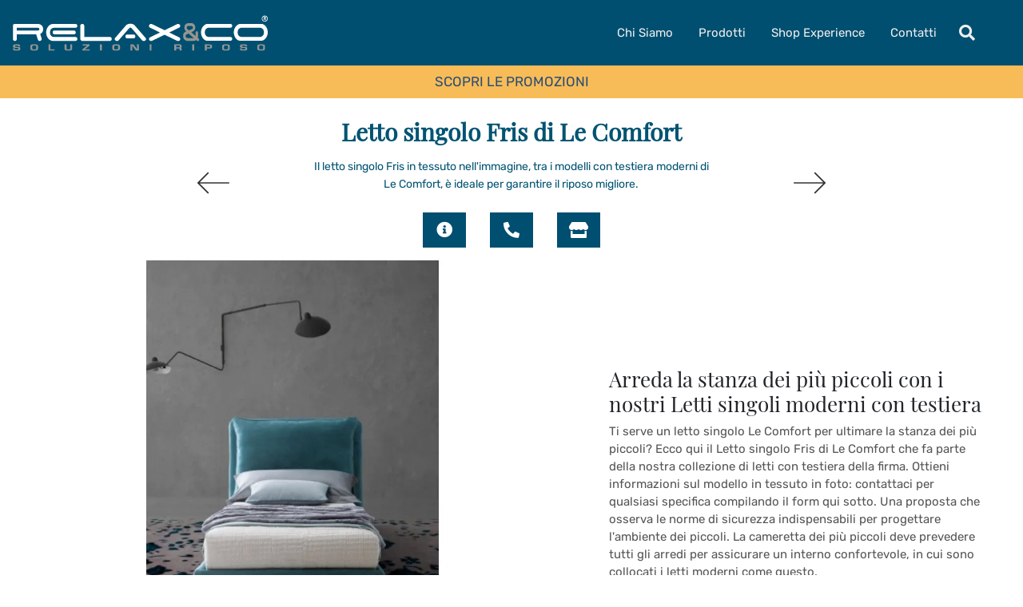

--- FILE ---
content_type: text/html; Charset=UTF-8
request_url: https://www.relaxeco.it/arredamento-casa/letti-singoli/fris-le-comfort
body_size: 28585
content:
<!doctype html>
<html prefix="og: http://ogp.me/ns#" lang="it">
  <head>
    <meta charset="utf-8">
    <title>Letto singolo Fris di Le Comfort</title>
    <script type="application/ld+json">
{
 "@context": "http://schema.org",
 "@type": "BreadcrumbList",
 "itemListElement":
 [
  {
   "@type": "ListItem",
   "position": 1,
   "item":
   {
    "@id": "http://www.relaxeco.it/arredamento-casa",
    "name": "Arredamento Casa"
    }
  },
  {
   "@type": "ListItem",
  "position": 2,
  "item":
   {
     "@id": "http://www.relaxeco.it/arredamento-casa/letti-singoli",
     "name": "Letti singoli"
   }
  },
  {
   "@type": "ListItem",
  "position": 3,
  "item":
   {
     "@id": "http://www.relaxeco.it/arredamento-casa/letti-singoli/fris-le-comfort",
     "name": "Fris"
   }
  }
 ]
}
</script>
    <meta name="description" content="Il letto singolo Fris in tessuto nell'immagine, tra i modelli con testiera moderni di Le Comfort, è ideale per garantire il riposo migliore.">
    <meta name="robots" content="index, follow">
    <meta name="viewport" content="width=device-width, initial-scale=1, shrink-to-fit=no">
    <link rel="canonical" href="https://www.relaxeco.it/arredamento-casa/letti-singoli/fris-le-comfort">
    <meta property="og:title" content="Letto singolo Fris di Le Comfort">
    <meta property="og:type" content="website">
    <meta property="og:url" content="https://www.relaxeco.it/arredamento-casa/letti-singoli/fris-le-comfort">
    <meta property="og:image" content="https://www.relaxeco.it/img/913/arredamento-casa-letti-singoli-fris-le-comfort_nit_1262525.webp">
    <meta property="og:description" content="Il letto singolo Fris in tessuto nell'immagine, tra i modelli con testiera moderni di Le Comfort, è ideale per garantire il riposo migliore.">
    <!--<link rel="stylesheet" href="https://fonts.googleapis.com/css?family=Open+Sans|Raleway:300,400&display=swap">-->
    <link rel="stylesheet" href="/@/js-css/css/bootstrap.min.css">
    <link rel="stylesheet" href="/@/js-css/css/all.min.css">
    <link rel="stylesheet" href="/@/js-css/css/swiper.min.css">
    <link rel="stylesheet" href="/@/js-css/css/lightbox.css">
    <!--<link rel="preload" href="https://fonts.googleapis.com/css?family=Open+Sans|Raleway:300,400&display=swap" as="style">-->
    <link rel="preload" href="/@/js-css/css/bootstrap.min.css" as="style">
    <link rel="preload" href="/@/js-css/css/all.min.css" as="style">
    <link rel="preload" href="/@/js-css/css/swiper.min.css" as="style">
    <link rel="preload" href="/@/js-css/css/lightbox.css" as="style">
    
    <style>@font-face {   font-family: "Open Sans";   src: url("/@/fonts/rubik/rubik-variablefont.ttf") format("truetype");;   font-style: normal;   font-weight: normal;   font-display: swap; } @font-face {   font-family: "Raleway";   src: url("/@/fonts/playfair_display/playfairdisplay-regular.ttf") format("truetype");   font-style: normal;   font-weight: normal;   font-display: swap; }  h1, h2, h3, h4, h5, h6 {font-family: 'Raleway', sans-serif; } .h2, h2 {font-size: 26px; } p, a{font-family: "Open Sans", sans-serif; font-size: 15px; color: #555; } body{position: relative; overflow-x: hidden; font-family: "Open Sans", sans-serif; } a{color: inherit !important;} a:hover{text-decoration: none;} a:focus{outline: none;} .c-1400 {max-width: 1400px; margin: 0 auto;} .contutto {max-width: 1920px; margin: 0 auto;} .altezza-slider-home{min-height: 85vh;} .dropdown-toggle::after{display: none;} .dropdown:hover .dropdown-menu{display: block !important;} .dropdown-menu{border-radius: 0px; margin-top: 0px;} .nav-item{padding: 0px 8px;} .nav-item:last-child{padding-right: 0px;} .nav-link{color: #000 !important; font-size: 15px;} /*.navbar-brand img{width: 140px;}*/ .hs-nav {position: sticky; position: -webkit-sticky; z-index: 16; top: 0; background-color: #fff;} /*.position-menu-tag {position: sticky; position: -webkit-sticky; z-index: 15; top: 110px;}*/ .pad-space-nav {padding: 50px 0;} .bg-col-mid-black {background-color: #004f70;} .pad-dow-sli {padding: 3% 5%!important;} .h-dow-sli h2{font-size: 36px; color: #fff;} .p-dow-sli p{font-size: 24px; color: #aaa;} .a-dow-sli a{color: #fff!important; text-align: center; display: block; font-family: "Raleway", sans-serif;} .container-testo-box-sotto {width: auto; position: absolute; bottom: 0; right: 0; z-index: 10;} .container-testo-box-sotto h3{font-size: 12px; text-transform: uppercase; text-align: center; background-color: #005372; color: #fff; height: 3em; line-height: 3em; padding: 0 2em; margin: 0;} .container-testo-box {position: absolute; top: 0; left: 0; bottom: 0; right: 0; transition: all .4s linear; background-color: rgba(59,60,64,.8); padding: 10%; color: #fff; justify-content: center; display: flex; transform: translate3d(-100%,0,0);} .con-box-sotto img{overflow: hidden;} .con-box-sotto {overflow: hidden;} .con-box-sotto a:hover .container-testo-box{transform: translate3d(0,0,0);} .container-testo-box h4{font-size: 14px; margin: auto; padding: 0px 15px;} .container-testo-box h3{font-size: 24px; margin: auto; padding: 0px 15px;} .tit-marchi h5{text-align: center; /*font-size: 2em;*/  color: #333; vertical-align: top; line-height: 1.3;} /* MODULO PARTNER GRIGLIA */ .line {border: solid 1px #f6f7f8; max-width: 1210px; margin: 0 auto; margin-top: 10px;} .partner{display: block; padding: 0;} .partner li{list-style: none; color: rgba(0,0,0,.5); transition: .3s linear; padding-top: 5px; padding-bottom: 5px; border-bottom: solid 1px #eee;} .partner li:hover{color: rgba(0,0,0,.9);} .partner-row {min-height: 150px;} .max-logo-partner {max-height: 90px;} .menu-partner {position: absolute; z-index: 14; background: #f1f2f3; top: 0; left: -15px; display: none; padding: 10px; width: 107%;} .apri-menu:hover .menu-partner{display: block!important;} .d-none-0 {display: none;} .apri-menu {border: solid 1px #eee; min-height: 141.5px;}  .apri-menu a{display: block; min-width: 60px; line-height: 90px; text-align: center;} .apri-menu img{text-align: center; display: inline-block !important; vertical-align: middle;} .partner a{line-height: normal;} /* FINE MODULO PARTNER GRIGLIA */ .px-foot {padding-left: 5%; padding-right: 5%;} .max-logo-foot {max-width: 120px;} .line-foot {border-bottom: solid 1px #999; border-top: solid 1px #999;} .link-cat-foot a{font-family: "Open Sans", sans-serif; color: #efefef!important;  transition: all .4s linear; cursor: pointer;} .link-cat-foot a:hover{color: #fff!important;} .link-cat-foot p{font-family: "Open Sans", sans-serif; color: #efefef!important; margin:0;  transition: all .4s linear; } .link-aft-cat-foot a{text-align:left;font-family: "Open Sans", sans-serif; color: #efefef!important; padding: 0 20px; transition: all .4s linear; cursor: pointer; border-right: solid 0px #999;} .link-aft-cat-foot a:last-child{border: none;} .link-aft-cat-foot a:hover{color: #fff!important;} .last-foot p,.last-foot a{font-size: 12px; color: #efefef; /*padding: 0 15px;*/ margin: 0;} .testo-box-big {padding: calc(20px + 3%);} .testo-box-big h2{font-size: 3vw; color: #333;} .testo-box-big h2 span{font-size: .5em; font-family: "Open Sans", sans-serif; color: #999; display: inline-block; vertical-align: top; line-height: 1.3;} .testo-box-big p{font-size: 1.1vw; line-height: 1.8; /* margin: 8% 12% 4%; */ } .testo-box-big a{margin: 0 15%; font-family: "Raleway", sans-serif; transition: all .4s linear;} .testo-box-big a::before{content: ""; display: inline-block; width: 1.5em; height: 2px; background-color: currentColor; transition: -webkit-transform .3s cubic-bezier(.77,0,.175,1); transition: transform .3s cubic-bezier(.77,0,.175,1); transition: transform .3s cubic-bezier(.77,0,.175,1),-webkit-transform .3s cubic-bezier(.77,0,.175,1); vertical-align: middle; margin-top: -1px; margin-right: 1em; -webkit-transform-origin: left; transform-origin: left;} .testo-box-big a:hover{cursor: pointer; color: #8b9383!important;} .testo-box-big a:hover::before{-webkit-transform: scaleX(1.3); transform: scaleX(1.3);} .testo-box-big {box-shadow: 0 0 80px rgba(59,60,64,.3); z-index: 2; margin-top: -37%; background-color: #fff; min-height: 38vw;} .m-top-meno1 {margin-top: calc(-60px - 5.2%);} .bread p{margin: 0; text-transform: uppercase; color: #fff; text-align: center;} .bread p a{font-family: "Raleway", sans-serif; font-size: 12px; color: #ddd!important; transition: all .4s linear;} .bread p a:hover{color: #fff!important; text-decoration: none;} .bg-col-bread {background-color: #004f70;} .h-350 {flex-wrap: nowrap; justify-content: flex-start;} .h-350 h1{font-size: 35px; color: #005372; font-style: normal; order: 1; position: relative; z-index: 1; line-height: 1.2; margin: 0; font-weight: 700;} .h-350 p{display: block; color: #005372; opacity: 1; font-size: 14px; line-height: 22px; order: 2; z-index: 1; max-width: 600px; margin: 0; margin-right: 50px;} .p-5-percent {padding: 40px 5%;} .intestazione {padding-bottom: 0; min-width: 240px; max-width: 240px; height: 210px; margin-left: calc(-5vw - 20px); position: relative; width: 45%; margin-right: 50px;} .intestazione svg{transform: rotate(180deg); position: absolute; left: 0; top: 0; width: 100%; height: 100%; z-index: 1; color: #2c2d2f; fill: #005372;} .p5-per-rub {padding: 0 5%; padding-bottom: 5%;} .p-sch-rub {padding: 0 15px; margin-bottom: 30px;} .container-testo-box-sotto1 {width: auto; position: absolute; bottom: 0; left: 15px; z-index: 10;} .container-testo-box-sotto1 h3{font-size: 12px; text-transform: uppercase; text-align: center; background-color: #005372; color: #fff; height: 3em; line-height: 3em; padding: 0 2em; margin: 0;} .gotop {position: absolute; width: 12px; height: 12px; top: 19px; right: 20px; -webkit-transform: rotate(45deg); transform: rotate(45deg); border-top: 1px solid #fff; border-left: 1px solid #fff; transition: all .333s ease-out; cursor: pointer;text-decoration: none;} .gotop:hover{border-color: #4d504b; top: 17px;} .container-testo-box1 {position: absolute; top: 0; left: 15px; bottom: 0; right: 15px; transition: all .4s linear; background-color: rgba(59,60,64,.8); padding: 6%; display: flex; justify-content: center; opacity: 0; text-align: center; align-items: center; font-size: 16px;} .container-testo-box1 p{color: #fff; font-size: 12px;} .p-sch-rub:hover .container-testo-box1 {opacity: 1;} .p-sch-rub figure{position: relative; overflow: hidden; margin: 0;} .p-sch-rub img{transition: all .4s linear;} .p-sch-rub:hover img{transform: scale(1.2);} .c-txt-rub {display: block; width: 84%; max-width: 900px; margin-left: auto; margin-right: auto;} .intestazione1 {width: 180px; height: 180px; position: absolute; right: 0; bottom: 0;} .intestazione1 svg{position: absolute; bottom: 0; left: 0; width: calc(100% - 35px); height: calc(100% - 35px); fill: #005372; z-index: 2;} .intestazione1::before{content: ""; position: absolute; top: 0; right: 0; width: 0; height: 0; border-style: solid; border-width: 0 0 100px 100px; border-color: transparent transparent #005372; z-index: 1;} .intestazione1::after{content: ""; position: absolute; bottom: 0; right: 0; width: 40px; height: 140px; background-color: #005372; z-index: 1;} .c-txt-rub-sez {padding: 0; max-width: 900px; margin: 0 auto; margin-bottom: 5em;} .c-txt-rub-sez ul, .c-txt-rub-sez li{font-family: "Open Sans", sans-serif; font-size: 15px; color: #555;} .navbar-right_tag {display: block; margin: 0 auto; list-style: none; text-align: center; position: relative; background-color: #fff; box-shadow: 0 8px 9px -4px rgba(0, 0, 0, 0.19); z-index: 11;} .navbar-right_tag .dropdown_tag{display: inline-block; margin: 0 2rem; padding: .5rem 1rem 1rem 1rem;} .navbar-right_tag .dropdown-menu_tag{border-bottom: solid 1px #eee; display: none; list-style: none; position: absolute; top: 100%; left: 0; padding: .3rem 1rem; background: linear-gradient(to bottom, rgba(0, 0, 0, 0.15), transparent 10px); text-transform: uppercase; font-size: 15px; background-color: #fff; width: 100%; padding: 10px 0;} .navbar-right_tag .dropdown-toggle::after{display: none;} .navbar-right_tag .dropdown_tag:hover .dropdown-menu_tag{display: block;} .navbar-right_tag .dropdown_tag a{text-decoration: none; color: inherit;} .navbar-right_tag .dropdown-menu_tag li{min-width: 150px; transition: all .5s linear; display: inline-block; margin: 0 1.5rem;} .navbar-right_tag .dropdown-menu_tag a{color: #999; transition: all .5s linear; font-size: 13px; padding: .2rem .5rem; display: block; font-weight: 400; letter-spacing: 1px;} .navbar-right_tag .dropdown-menu_tag li:hover a{color: #333; text-decoration: none;} .tag_attivo{position: relative;} .tag_attivo::before{content: ''; width: 45%; height: 1px; background: #000; bottom: 3px; left: 28%; position: absolute;} .navbar-right_tag .dropdown_tag span{padding: 0 1rem; cursor: pointer;} .elemento_attivo{position: relative;} .elemento_attivo::before{content: ''; width: 45%; height: 1px; background: #666; bottom: -2px; left: 28%; position: absolute;} .page_nav {list-style: none; padding: 0; margin: 0; text-align: right;} .page_nav li{display: inline-block; margin-left: 8px;} .pag_attivo {font-family: "Raleway", sans-serif; font-size: 18px;} .navbar-tag-schedina {text-align: center!important; margin: 0 auto; display: block; background: linear-gradient(to bottom, rgba(0, 0, 0, 0.15), transparent 10px); background-color: rgba(0, 0, 0, 0); padding: 10px 0;} .navbar-tag-schedina li{display: inline-block; padding: 0 2.5%;} .navbar-tag-schedina a{color: #999; transition: all .5s linear; font-size: 18px;} .navbar-tag-schedina a:hover{color: #333!important; text-decoration: none;} .m-meno-privacy {margin-top: 50px;} .correlati figure{position: relative; overflow: hidden; margin: 0;} .correlati img{transition: all .5s linear;} .correlati a:hover img{transform: scale(1.1);} .correlati {margin-bottom: 20px} .correlati h5{padding-top: 10px; text-align: center; font-family: "Open Sans", sans-serif; font-size: 20px;} .sha-img img{box-shadow: 0px 0px 22px 4px #999;} .ric-prev {display: block; padding: 15px; margin: 20px; border: solid 1px #005372; background-color: #005372; transition: all .5s linear; color: #fff!important;} .cataloghi {display: block; padding: 15px; margin: 20px; border: solid 1px #005372; background-color: #005372; transition: all .5s linear; color: #fff!important;} .ric-prev:hover {color: #333!important; background-color: #fff;} .cataloghi:hover {color: #333!important; background-color: #fff;} .prec, .succ{font-size: 13px;} .prec a:last-child{display: block; text-align: center;} .succ a:last-child{display: block; text-align: center;} .prec-suc {max-width: 40px;} .formm {padding-bottom: 20px;} .formm button{border: solid 1px #005372; background-color: #005372; color: #fff; transition: all .5s linear; padding: 10px 0; display: block; width: 50%; margin: 0 auto; margin-bottom: 20px; text-align: center; font-size: 13px; text-transform: uppercase; border-radius: 0;} .formm button:hover{text-decoration: none; color: #333; background-color: #fff; border-color: #005372;} .formm input{text-align: center; border-top: none; border-left: none; border-right: none;} .formm select{text-align: center!important; border-top: none; border-left: none; border-right: none; -moz-appearance:none; -webkit-appearance:none; appearance:none; text-align-last: center; text-align-last:center;} .formm textarea{text-align: center; border-top: none; border-left: none; border-right: none;} .info h3{margin-top: 15px; margin-bottom: 15px; text-transform: uppercase; font-size: 20px; text-align: center;} .form-control {border-radius: 0;} .form-check {padding-top: 8px; padding-bottom: 4px; text-align: center;} .dinamico ul{padding: 0; margin: 0; list-style: none; display: block;} .dinamico ul li{display: inline-block; margin-right: 15px; margin-bottom: 15px; border: 1px solid #005372; background-color: #fff; transition: all .5s linear;} .dinamico ul li a{color: #333!important; transition: all .5s linear; padding: 8px 10px; display: block;} .dinamico ul li:hover {background-color: #005372;} .dinamico ul li:hover a{color: #fff!important; text-decoration: none;} .titcat h4{text-align: center; text-transform: uppercase; font-size: 25px; letter-spacing: 1px; font-family: "Open Sans", sans-serif; margin-bottom: 25px;} .p-succ {display: none;} .sezione-contatti-2 h2{margin-top: 15px; margin-bottom: 15px; text-transform: uppercase; font-size: 20px; text-align: center;} .sezione-contatti-2 p{text-align: center; font-size: 16px;} .partner-home {position: absolute; top: -150px;} .ul-speciale {font-family: "Open Sans", sans-serif;} .slider-lagostore {box-shadow: 0px 0px 22px 4px #999;} .navbar-light .navbar-toggler {border: none!important;}  .btnh {border-radius: 4px; border: 0.5px solid gray; color: #222!important; display: inline-block; margin: 0 0.25em; overflow: hidden; padding: 24px 38px 24px 16px; position: relative; text-decoration: none; line-height: 1; border-radius: 0;} .btnh .btn-content {font-weight: 300; font-size: 1em; line-height: 1.2; padding: 0 26px; position: relative; right: 0; transition: right 300ms ease; display: block; text-align: left;} .btnh .icon {border-left: 1px solid #eee; position: absolute; right: 0; text-align: center; top: 50%; transition: all 300ms ease; transform: translateY(-50%); width: 40px; height: 70%;} .btnh .icon i {position: relative; top: 48%; transform: translateY(-50%); font-size: 30px;} .btnh:after {content: ''; position: absolute; top: 0; bottom: 0; right: 0; left: 0; background-color: #ddd; opacity: 0; transition: opacity 300ms ease; cursor: pointer;} .btnh:hover .btn-content {right: 100%;} .btnh:hover .icon {border-left: 0; font-size: 1.8em; width: 100%;} .btnh:hover:after {opacity: 0.2;} .btnh.btn-alt-color {border-color: salmon; color: salmon;} .btnh.btn-alt-color .icon {border-left-color: salmon;} .btnh.btn-alt-color:after {background-color: salmon;} .immagineBiancoNero {-webkit-filter: grayscale(100%); filter: grayscale(100%);} .arrow-lightbox {max-width: 40px;} .modal-body {padding: 0;} .dropdown-item {font-size: 14px;} .oscuraloSopra {position: relative;} .oscuraloSopra::after {content: ''; position: absolute; top: 0; left: 0; right: 0; bottom: 0; background: #000; opacity: .55;} .oscuraloSopra .c-txt-rub-sez {z-index: 10; position: relative;} .oscuraloSopra .c-txt-rub-sez h2 {color: #eee;} .oscuraloSopra .c-txt-rub-sez p {color: #eee;} .containVIdeo {position: relative; width: 100%; height: 0; padding-bottom: 56.25%; margin: 40px 0;} .containVIdeo iframe {position: absolute; top: 0; left: 0; width: 100%; height: 100%;} .listAzienda {color: #555; font-size: 15px;} .oscuraloSopra .listAzienda li {color: #eee; font-size: 15px;}  .descIcone h3{font-size: 20px; font-weight: bold; padding-bottom: 8px; border-bottom: solid 2px #273e68;} .descIcone p{font-size: 13px; margin-bottom: 0;} .descIcone p b {color: #223963;} .iconaSpiega {padding-left: 0!important; padding-right: 0!important;} .mastIcone:nth-child(odd) .iconaSpiega {order: 2;} .mastIcone:nth-child(odd) .descIcone {order: 1;} .particolareIcona {border: solid 2px #273e68;} .btnCustomAzienda {text-align: center; background: #333; color: #fff !important; padding: 10px 15px; transition: all .6s linear; border: solid 2px #333;} .btnCustomAzienda:hover {color: #333!important; background: #fff!important;} /*.bgSpeciale {background: rgb(2,0,36); background: -moz-linear-gradient(34deg, rgba(2,0,36,1) 0%, rgba(0,79,112,1) 43%, rgba(0,185,226,1) 76%, rgba(0,212,255,1) 100%); background: -webkit-linear-gradient(34deg, rgba(2,0,36,1) 0%, rgba(0,79,112,1) 43%, rgba(0,185,226,1) 76%, rgba(0,212,255,1) 100%); background: linear-gradient(34deg, rgba(2,0,36,1) 0%, rgba(0,79,112,1) 43%, rgba(0,185,226,1) 76%, rgba(0,212,255,1) 100%); filter: progid:DXImageTransform.Microsoft.gradient(startColorstr="#020024",endColorstr="#00d4ff",GradientType=1); } /*.bgBreadSpeciale {background: rgb(2,0,36); background: -moz-linear-gradient(118deg, rgba(2,0,36,1) 0%, rgba(0,79,112,1) 43%, rgba(0,185,226,1) 76%, rgba(0,212,255,1) 100%); background: -webkit-linear-gradient(118deg, rgba(2,0,36,1) 0%, rgba(0,79,112,1) 43%, rgba(0,185,226,1) 76%, rgba(0,212,255,1) 100%); background: linear-gradient(118deg, rgba(2,0,36,1) 0%, rgba(0,79,112,1) 43%, rgba(0,185,226,1) 76%, rgba(0,212,255,1) 100%); filter: progid:DXImageTransform.Microsoft.gradient(startColorstr="#020024",endColorstr="#00d4ff",GradientType=1); }*/ .bgSpeciale {background:#004f70;} .bgBreadSpeciale {background:#004f70;}      /* FINE NORMAL CSS */ /* INIZIO MEDIA QUERY */  @media(max-width: 1299px){   .h-350 h1{font-size: 30px;}   /*.h-350 p{display: none!important;}*/  } @media(max-width: 1199px){   .h-350 h1{font-size: 26px; margin-right: 40px;}   /*.h-350 p{font-size: 18px;}*/   .navbar-right_tag .dropdown_tag {margin: 0 1rem;} } @media(max-width: 1023px){   .m-top-meno1{margin-top: 0;}   .testo-box-big{margin-top: 0%; max-width: 540px;}   .testo-box-big h2{font-size: 40px; color: #005372; line-height: 1;}   .testo-box-big p{font-size: 14px; /* margin: 8% 8% 4%; */ }   .testo-box-big a{font-size: 13px; /* margin: 0 8%; */ } } @media(max-width: 1080px){   .h-350 {height: auto; flex-wrap: wrap;} } @media(max-width: 991px){   .testo-centro {padding: 0 15px!important; padding-top: 20px!important;}   .p0-mob {padding: 0!important;}   .navbar-right_tag .dropdown_tag {margin: 0 1.5rem;}   .nav-item {text-align: center;}   .prec {display: none;}   .succ {display: none;}   .h-350 h1 {display: none;}   .h-350 .ok h1 {display: block!important; max-width: 100%; min-width: 100%; margin-right: 0; margin-bottom: 20px; margin-top: 10px;}   .h-350 .ok1 h1 {display: block!important; max-width: 100%; min-width: 100%; margin: 0; margin-top: 10px;}   .prec1 {display: inline-block;}   .succ1 {display: inline-block;}   .bread p {text-align: center;} /*  .link-cat-foot a{padding: 0 12px;}*/    .mt-md-4{margin-top: 1.5rem !important;}   .navbar-right_tag .dropdown_tag {margin: 0;} } @media(max-width: 767px){   .navbar-right_tag .dropdown_tag span {padding: 15px 6px; display: block;}   .navbar-right_tag {margin-top: 20px;}   .navbar-right_tag .dropdown_tag {margin: 0; padding: 0;}   .c-txt-rub-sez {padding: 0 15px;}   .cataloghi {margin: 5px; padding: 10px; font-size: 14px;}   .ric-prev {margin: 5px; padding: 10px; font-size: 14px;}   .link-aft-cat-foot a{border: none; display: block; margin-bottom: 10px; text-align: center;}   .link-cat-foot a, .link-cat-foot p {   text-align: center;}   .max-logo-foot {margin: 0 auto;}   .last-foot {text-align: center;}   .bread p a {font-size: 10px;}   .navbar-right_tag {box-shadow: none;}   .navbar-right_tag .dropdown_tag span {font-size: 14px; padding: 15px 8px;}   .testo-centro h2{font-size: 22px; text-align: center;}   .testo-centro p{font-size: 14px; text-align: justify;}   .info {padding-top: 30px;}   .titcat h4 {font-size: 22px;}   .dinamico ul li {margin-right: 0;}   .dinamico ul li a {font-size: 14px; text-align: center; padding: 8px 60px;}   p, a, .listAzienda {text-align: justify; font-size: 13px;}   .h2, h2 {font-size: 20px;}   .navbar-brand {max-width: 220px;}   .position-menu-tag {top: 56px;}   .p-5-percent {padding: 10px 5% 15px;}   .p5-per-rub {padding: 0!important;}   .p-sch-rub {padding: 0; padding-right: 5px; margin-bottom: 10px;}   .p-sch-rub:nth-child(odd) {padding-left: 5px; padding-right: 0px;}   .container-testo-box-sotto1 {position: relative; left: 0;}   .c-txt-rub-sez ul, .c-txt-rub-sez li {font-size: 13px;}   .container-testo-box-sotto1 h3 {line-height: unset; height: unset; padding: 6px 2em;} } @media(max-width: 595px){   .intestazione {display: none;}   .intestazione1 {display: none;}   .h-350 h1{margin: 0; margin-bottom: 10px; font-size: 24px;} } @media(max-width: 450px){   .prec .prec-suc{display: none!important;}   .succ .prec-suc{display: none!important;}   .p-succ {display: block; text-align: center;}   .p-succ a{display: inline-block; width: 100px;} } @media(max-width: 345px){   .navbar-right_tag .dropdown_tag span {font-size: 13px;} }  /* FINE MEDIA QUERY */  /* Inizio Outlet */ .menu_outlet{padding: 0px; width: 100%;} .menu_outlet .box_home_prodotti{padding-right: 0px;text-align: center; display: inline-block; width: 25%;} .menu_outlet .box_home_prodotti:hover a{text-decoration: none;} .menu_outlet .box_home_prodotti img{width: 100%; height: auto;} .menu_outlet .box_home_prodotti .didascalia_box_home{position: relative; top: inherit; left: inherit;} .menu_outlet .box_home_prodotti .titolo_box_home{font-size: 13px; padding-top: 10px; margin-top: 5px; font-weight: 300; text-align: left; min-height: 66px;} .menu_outlet .box_home_prodotti:hover .titolo_box_home{text-decoration: underline;} .menu_outlet .prezzi_schedina_sezioni{color: #000; text-align: right; width: 100%;} .menu_outlet .prezzi_schedina_sezioni del{font-weight: 300; color: #808080; margin-right: 5px;} .menu_outlet .prezzi_schedina_sezioni span{font-weight: bold; font-size: 18px;} .menu_outlet .bollino_sconto{position: absolute; top: -6px; right: -6px; background-color: #313131; border-radius: 25px; padding: 12px 7px; color: #fff;} .menu_outlet .margin-bot-30{margin-bottom: 30px;} @media (max-width:767px){   .menu_outlet .box_home_prodotti{width: 50%} } @media (max-width:575px){   .menu_outlet .bollino_sconto{right: 7px;}   .menu_outlet .box_home_prodotti{padding-right: 15px;} } /* Fine Outlet */    .accordion {list-style-type: none;} .accordion dt {position: relative; border-top: 1px solid rgba(13, 13, 13, 0.3); border-bottom: 0; cursor: pointer; padding: 16px 0; margin: 0;} .accordion dt:last-of-type {border-bottom: 1px solid rgba(13, 13, 13, 0.3);} .accordion dt button {font-weight: 500; font-size: 21px; line-height: 31px; color: #0D0D0D; text-transform: uppercase; border: 0; border-radius: 0; background-color: transparent; padding: 0; outline: 0 none;} .accordion dt::after {content: "+"; transition: .2s; -ms-transform-origin: center; transform-origin: center; position: absolute; top: 14px; right: 20px; font-family: 'Nunito Sans', sans-serif; font-size: 24px; font-style: normal; font-weight: 600;} .accordion dt.active::after {-ms-transform: rotate(45deg); transform: rotate(45deg);} .accordion dd {display: none; padding-top: 15px; padding-bottom: 15px; margin: 0;} .accordion dd.active, .accordion dd:first-child, .accordion dd[data-ref="specifiche"] {display: block;} .accordion dd .title {font-style: normal; font-weight: 500; font-size: 16px; line-height: 19px; text-decoration-line: underline; color: #0D0D0D;} .accordion dd img.spec {margin-top: 20px; margin-bottom: 40px;}  .btn-default {transition: .2s; display: block; font-family: 'Nunito Sans', sans-serif; font-weight: bold; font-size: 16px; line-height: 22px; text-transform: uppercase; color: #FFFFFF; height: 48px; padding: 0 20px; border: 1px solid #fff; border-radius: 5px; max-width: max-content; padding: 12px 20px;} .btn-default:hover, .btn-default:focus, .btn-default:active {background-color: #0d0d0d; border-color: #0d0d0d; text-decoration: none; color: #fff;} .btn-candidature {padding: 12px 28px; border-color: #005372; color: #005372!important; margin: 0 auto;} .btn-candidature:hover {background: #005372; color: #fff!important;}  @media(min-width: 768px){   .p-sch-rub:nth-child(odd) .invertiFoto {order: 2;}   .p-sch-rub:nth-child(odd) .invertiTesto {order: 1;} }  .first-button {border: 0;} .animated-icon1, .animated-icon2, .animated-icon3 { width: 30px; height: 20px; position: relative; margin: 0px; -webkit-transform: rotate(0deg);-moz-transform: rotate(0deg);-o-transform: rotate(0deg);transform: rotate(0deg);-webkit-transition: .5s ease-in-out;-moz-transition: .5s ease-in-out;-o-transition: .5s ease-in-out;transition: .5s ease-in-out;cursor: pointer;} .animated-icon1 span, .animated-icon2 span, .animated-icon3 span {display: block;position: absolute;height: 3px;width: 100%;border-radius: 9px;opacity: 1;left: 0;-webkit-transform: rotate(0deg);-moz-transform: rotate(0deg);-o-transform: rotate(0deg);transform: rotate(0deg);-webkit-transition: .25s ease-in-out;-moz-transition: .25s ease-in-out;-o-transition: .25s ease-in-out;transition: .25s ease-in-out;} .animated-icon1 span {background: #f2f2f2;} .animated-icon1 span:nth-child(1) {top: 0px;} .animated-icon1 span:nth-child(2) {top: 10px;} .animated-icon1 span:nth-child(3) {top: 20px;} .animated-icon1.open span:nth-child(1) {top: 11px;-webkit-transform: rotate(135deg);-moz-transform: rotate(135deg);-o-transform: rotate(135deg);transform: rotate(135deg);} .animated-icon1.open span:nth-child(2) {opacity: 0;left: -60px;} .animated-icon1.open span:nth-child(3) {top: 11px;-webkit-transform: rotate(-135deg);-moz-transform: rotate(-135deg);-o-transform: rotate(-135deg);transform: rotate(-135deg);}     </style>
    <style>/* Inizio CSS Pagina Prodotto */.ricInfo a {text-align: center; font-size: 20px; padding: 6px 0; border: solid 1px #004f70; background: #004f70; color: #fff !important; display: block; transition: all .4s linear;}.ricInfo a:hover {color: #004f70!important; background: #fff;}.h-350 p {margin: 15px auto; display: block;}.h-350 h1 {display: block!important;}.navbar-tag-schedina {text-align: left; background: unset;}.navbar-tag-schedina li {padding: 0;}.navbar-tag-schedina a {font-size: 15px;}.dinamico ul {display: inline-block;}@media(max-width: 575px){  .dinamico li {display: block!important;}}/* Fine CSS Pagina Prodotto */</style>
    <style>/* Inizio CSS Paragrafo Pagina Centro */.share-prod {position: absolute; bottom: 0px; right: 0; z-index: 100000; font-size: 25px; background: #005372; color: #fff !important; padding: 3px 3px 5px 10px; cursor: pointer;}.menu-condividi {position: absolute; bottom: 0px; right: 140px; transform: translateX(+50%); width: 160px; padding: 5px 0; margin-top: 5px; background: #fff; border: solid 1px #eee; z-index: -1; transition: all .4s linear; display: block!important;}.menu-condividi.d-none {opacity: 0;}.menu-condividi.d-block {opacity: 1; z-index: 100000;}.menu-condividi a {padding: 6px; display: block; font-size: 15px;}.menu-condividi a i {margin: 0 8px 0 5px; font-size: 18px; padding: 4px; border-radius: 4px;}.messanger svg {max-width: 24px; padding: 0 4px; display: inline-block; margin: 0px 8px 0 5px; font-size: 18px; border-radius: 4px;}.menu-condividi .fa-whatsapp {background: #25D366; color: #fff;}.menu-condividi .fa-facebook-square {color: #337ab7;}.menu-condividi::before {content: ''; bottom: 12px; right: -27px; border: solid transparent; border-top-color: transparent; border-top-width: medium; border-right-color: transparent; border-right-width: medium; border-bottom-color: transparent; border-bottom-width: medium; border-left-color: transparent; border-left-width: medium; content: ' '; height: 0; width: 0; position: absolute; pointer-events: none; border-color: transparent; border-right-color: transparent; border-left-color: #dcdcdc; border-width: 13px; margin-left: -26px;}.copiaLink {cursor: pointer;}/* Fine CSS Paragrafo Pagina Centro *//* Inizio CSS Modulo Correlati */@media(max-width: 767px){  .dinamico .p-sch-rub {padding: 0; padding-left: 5px; margin-bottom: 10px;}  .dinamico .p-sch-rub:nth-child(odd) {padding-right: 5px; padding-left: 0px;}}/* Fine CSS Modulo Correlati *//* Inizio CSS Menu/Head */.navbar-brand {display:block; padding: 10px 0; margin: 0;}.navbar-nav {align-items: center;}.bgBanner {background: rgb(247,188,87);}.bgBanner p{color: rgb(44,77,118); text-transform: uppercase; font-size: 17px;}@media(max-width: 767px){  body.openNav {height: 100%!important; overflow: hidden!important;}  .hs-nav {height: 64px; transition: background .44s .2s cubic-bezier(0.52, 0.16, 0.24, 1),height .56s cubic-bezier(0.52, 0.16, 0.24, 1);}  .hs-nav.openNav {height: 100%!important; position: fixed;}   .cerca_navbar {display: flex; align-items: center; background: #f8f8f8;}  .cerca_navbar i{order: 1; padding-left: 10px;}  .cerca_navbar input {order: 2; border: none!important; padding: 8px!important; text-align: left!important;}  .bBot {padding-bottom: 10px; margin-bottom: 15px; border-bottom: solid 1px #aaa;}  .navbar-nav {align-items: start!important; padding: 0 20px;}  .navbar-nav .dropdown {padding-bottom: 6px; margin-bottom: 10px; border-bottom: solid 1px #aaa; width: 100%;}  .navbar-nav .dropdown:last-child {border:none!important;}  .navbar-nav .dropdown-menu {border: none!important;}}@media(min-width: 768px){.cerca_navbar {padding-bottom: 20px; text-align: center;}#search-box2 {width: calc(60% - 41px)!important;}.cerca_navbar .fa-search {line-height: 0; padding: 21.5px 15px 21.5px 10px; background-color: #C6A45F; color: #fff; border-top-right-radius: 20px; border-bottom-right-radius: 20px;}.searchResult2 {top: calc(100% - 1rem)!important;}}#search-box {width: calc(100% - 45px)!important;}.cercaMenu {margin-top: -3px;}.bg-col-mid-black .dropdown-toggle {color: #efefef!important;}.bg-col-mid-black .dropdown-toggle:hover {color: #fff!important;}.bg-col-mid-black .navbar-toggler {color: #efefef!important;}.bg-col-mid-black .navbar-toggler:hover {color: #fff!important;}/* Fine CSS Menu/Head *//* Inizio CSS Footer *//*.support-nav {z-index: 10000; position: fixed; transform: rotate(90deg); left: -126px; bottom: 45%; background: #f2f2f2; padding: 20px 0; max-width: 300px; border-top-left-radius: 20px; border-top-right-radius: 20px;}*/.support-nav {z-index: 10000; position: fixed; left: calc((100% - 300px) / 2); bottom: -1px; background: #004f70; padding: 17px 0 10px; max-width: 300px; border-top-left-radius: 20px; border-top-right-radius: 20px; color: #fff;}.support-nav svg {max-width: 30px; max-height: 30px; fill: #fff;}.support-nav .col-2 {text-align: center;}.support-nav {transform: none; bottom: 0; left: 0; width: 100%; border-radius: 0; padding: 15px 0 10px; max-width: 1920px;}.support-nav i{font-size: 28px;}@media(min-width: 1920px){  .support-nav {left: calc((100% - 1920px) / 2);}}.go-top {background: #004f70; box-shadow: 1px 1.73px 12px 0 rgba(0,0,0,.14),1px 1.73px 3px 0 rgba(0,0,0,.12); transition: all 1s ease; bottom: 65px; right: 10px; display: none; position: fixed;padding: 10px 12px;text-align: center; z-index: 1000000;}.go-top:hover{background-color:#75787e!important;}.go-top svg {width: 20px; margin-top: -5px; height: 20px; transition: all .8s linear; fill: #f1f1f1;}.go-top:hover svg {fill: #fff;}.bannerCookie { padding: 0!important; float: none!important; position:relative!important; background:transparent!important; }.bannerCookie a {  font-size: 14px!important; display: inline!important;}@media(max-width: 768px){.bannerCookie{text-align: center;}}/* Fine CSS Footer */.credit img{height:22px;padding-bottom:2px;}.credit p{ color:white;display:inline; margin:0;}.credit{margin:auto;display:block;}/* Form Contatti */#myForm input::placeholder, #myForm textarea::placeholder {opacity: .4;}.bgSecret {background: #eee;}.grecaptcha-badge {display: none!important;}.smallTerms {font-size: 10px;}.smallTerms a {font-size: 11px;}/* Form Contatti */.grecaptcha-badge {display: none!important;}.smallTerms { text-align:left;font-size: 14px!important;}.smallTerms a{text-decoration: underline;font-size: 14px!important;}.form-check-input[type="checkbox"] { margin-right: .5em;border-radius:0;border:2px solid #163f75; /* border: 1px solid #333;*/ width: 1.5em; height: 1.5em; margin-top: .15em;}.formm textarea {height:auto; min-height:auto;}</style>

    <style>
      .selector-for-some-widget{box-sizing: content-box}
    </style>

    <!-- INIZIO FAVICON E APPICON -->
    <link rel="apple-touch-icon" sizes="57x57" href="/913/imgs/favicon/apple-icon-57x57.png">
    <link rel="apple-touch-icon" sizes="60x60" href="/913/imgs/favicon/apple-icon-60x60.png">
    <link rel="apple-touch-icon" sizes="72x72" href="/913/imgs/favicon/apple-icon-72x72.png">
    <link rel="apple-touch-icon" sizes="76x76" href="/913/imgs/favicon/apple-icon-76x76.png">
    <link rel="apple-touch-icon" sizes="114x114" href="/913/imgs/favicon/apple-icon-114x114.png">
    <link rel="apple-touch-icon" sizes="120x120" href="/913/imgs/favicon/apple-icon-120x120.png">
    <link rel="apple-touch-icon" sizes="144x144" href="/913/imgs/favicon/apple-icon-144x144.png">
    <link rel="apple-touch-icon" sizes="152x152" href="/913/imgs/favicon/apple-icon-152x152.png">
    <link rel="apple-touch-icon" sizes="180x180" href="/913/imgs/favicon/apple-icon-180x180.png">
    <link rel="icon" type="image/png" sizes="192x192"  href="/913/imgs/favicon/android-icon-192x192.png">
    <link rel="icon" type="image/png" sizes="32x32" href="/913/imgs/favicon/favicon-32x32.png">
    <link rel="icon" type="image/png" sizes="96x96" href="/913/imgs/favicon/favicon-96x96.png">
    <link rel="icon" type="image/png" sizes="16x16" href="/913/imgs/favicon/favicon-16x16.png">
    <link rel="manifest" href="/913/imgs/favicon/manifest.json">
    <meta name="msapplication-TileColor" content="#ffffff">
    <meta name="msapplication-TileImage" content="/913/imgs/favicon/ms-icon-144x144.png">
    <meta name="theme-color" content="#ffffff">
    <!-- FINE FAVICON E APPICON -->

  <script src="/@/essentials/gtm-library.js"></script>
<script src="/@/essentials/essential.js"></script>
<script src="/@/essentials/facebookv1.js"></script>

<!-- script head -->
<script>
function okEssentialGTM() {
  const gAdsContainer = '##_gtm_container##',
        gAdsInitUrl = '##_gtm_init_config_url##',
        gAdsEveryPageContainer = '',
        gAdsTksPageContainer = '';

  if (gAdsContainer && gAdsInitUrl) {
//    gtmInit(gAdsInitUrl, gAdsContainer);
    gtmEveryPageContainer && gtmEveryPage(gAdsEveryPageContainer);
    gtmTksPageContainer && gtmThankTouPage(gAdsTksPageContainer);
  }
}

function okEssentialFb() {
  const fbPixelCode = '',
        fbPixelUrl = '';

  if (fbPixelCode && fbPixelUrl) {
    pixel(fbPixelCode, fbPixelUrl);
  }

}

function allowADV() {}

function allowConfort() {}

function allowAnal() {
  okEssentialGTM();
  okEssentialFb();
}

window.addEventListener('DOMContentLoaded', function () {
  const cookiePrelude = getCookie("CookieConsent"),
    ifAdv = cookiePrelude ? cookiePrelude.includes("adv") : true,
    ifConfort = cookiePrelude ? cookiePrelude.includes("confort") : true,
    ifAnal = cookiePrelude ? cookiePrelude.includes("performance") : true;

  !ifAdv && allowADV();
  !ifConfort && allowConfort();
  !ifAnal && allowAnal();

  // overlay on contact form submit
  holdOnOnSubmit();
})
</script>
<!-- fine script head -->
</head>
  <body>

    <script src="/@/js-css/js/jquery-3-4-1.js"></script>
    <script src="/@/js-css/js/swiper.min.js"></script>

    <div class="contutto" id="back-top">

      <div class="container-fluid hs-nav pl-md-0 pr-md-5 bg-col-mid-black">
        <!--<a class="navbar-brand d-none d-md-block" href="/"><img class="img-fluid d-block mx-auto" src="/913/imgs/logo.webp" alt="Relax&Co" width="500" height="82" /></a>-->
        <nav class="navbar navbar-expand-md navbar-light p-0">
          <a class="navbar-brand" href="/"><img class="img-fluid d-block mx-auto" src="/913/imgs/logo.webp" alt="Relax&Co" width="350" height="70" /></a>
          <button class="first-button navbar-toggler" type="button" data-toggle="collapse" data-target="#navbarNavDropdown" aria-controls="navbarNavDropdown" aria-expanded="false" aria-label="Toggle navigation">
            <div class="animated-icon1"><span></span><span></span><span></span></div>
          </button>
          <div class="collapse navbar-collapse justify-content-end" id="navbarNavDropdown">
            <li class="nav-item dropdown d-block d-md-none bBot">
              <style>
.searchResult::-webkit-scrollbar{width:5px}.searchResult::-webkit-scrollbar-track{box-shadow:inset 0 0 5px grey;border-radius:10px}.searchResult::-webkit-scrollbar-thumb{background:#999;border-radius:10px}.searchResult::-webkit-scrollbar-thumb:hover{background:#333}#search-box{width:calc(100% - 41px);padding:8px 15px;text-align:right;border:solid 1.5px #f2f2f2;outline:0!important;border-top-left-radius:20px;border-bottom-left-radius:20px;background-color:#f8f8f8}.cerca-menu{position:relative}.searchResult{position:relative;background-color:#fff;border-top:.1rem solid #eff1f3;text-transform:uppercase;overflow:auto;padding-bottom:1rem;padding:1rem;position:absolute;left:1rem;right:1rem;top:calc(100% - 5rem);-webkit-box-shadow:0 .2rem .75rem rgba(26,42,52,.25);box-shadow:0 .2rem .75rem rgba(26,42,52,.25);display:-webkit-box;display:-ms-flexbox;display:flex!important;-webkit-box-orient:horizontal;-webkit-box-direction:normal;-ms-flex-direction:row;flex-direction:row;height:calc(-6.6rem + 100vh);box-sizing:border-box;max-height:550px!important;z-index:10000!important;background-color:#fff!important}.risultatiSinistra{padding:0;display:-webkit-box;display:-ms-flexbox;display:flex;margin:0;-webkit-box-orient:vertical;-webkit-box-direction:normal;-ms-flex-direction:column;flex-direction:column;-webkit-box-flex:1;-ms-flex-positive:1;flex-grow:1;min-width:30%;box-sizing:border-box;overflow-y:scroll}.risultatiDestra{padding:0;display:flex;margin:0;-webkit-box-orient:horizontal;-webkit-box-direction:normal;-ms-flex-direction:row;flex-direction:row;-ms-flex-wrap:wrap;flex-wrap:wrap;-webkit-box-flex:1;-ms-flex-positive:1;flex-grow:1;position:relative;margin-left:0;border-top:none;border-left:.1rem solid #eff1f3;padding-left:1rem;margin-left:1rem;padding-top:0;box-sizing:border-box;overflow-y:scroll}.risultatiDestra li,.risultatiSinistra li{list-style:none;box-sizing:border-box}.risultatiSinistra li a{background-color:transparent;outline-offset:.1rem;color:inherit;text-decoration:none;font-weight:700;display:block;font-size:1.2rem;color:#a5adb8;padding:1rem 3rem 1rem .5rem;-webkit-transition:all 250ms ease;-o-transition:all 250ms ease;transition:all 250ms ease;box-sizing:border-box}.risultatiSinistra li a:hover{color:#62707f;background-color:#eff1f3}.risultatiDestra li{padding:1rem;border-right:.1rem solid #eff1f3;border-bottom:.1rem solid #eff1f3;-webkit-box-flex:1;-ms-flex-positive:1;flex-grow:1;width:25%;max-width:25%}.risultatiDestra li a{background-color:transparent;outline-offset:.1rem;color:inherit;text-decoration:none;box-sizing:border-box}.risultatiDestra li a:hover{color:#007dbc}.risultatiDestra li a img{width:100%;box-sizing:border-box}.risultatiDestra li a p{display:block;text-align:center;width:100%;font-style:italic;padding:1.5rem;font-size:1.1rem;line-height:1.2;box-sizing:border-box}@media(max-width:1599px){.risultatiDestra li{width:33.33333%;max-width:33.33333%}}@media(max-width:1220px){.searchResult{top:calc(100% - 10rem)}}@media(max-width:1199px){.risultatiSinistra{display: none!important;}.risultatiDestra{min-width:100%}.searchResult{display:block!important}.risultatiDestra{border:none!important;padding:0!important;margin:0!important}}@media(max-width:991px){.risultatiDestra li{width:50%;max-width:50%}.risultatiDestra li a p{font-size:.9rem;padding:.5rem}.risultatiSinistra li a{font-size:14px}.risultatiDestra li a p{font-size:13px}}@media(max-width:767px){.searchResult{top:calc(100%)}}.searchResult:empty{display:none!important}
</style>
<script async defer src="/@/ajax.js"></script>
<script>
var loader = setInterval(function () {
    if (document.readyState !== "complete") return;
    clearInterval(loader);
	var timeOut;
    const ricercona = document.querySelector('input[id="search-box"]');
    ricercona.addEventListener('input', function () {
      document.querySelector(".cerca_navbar .fa-search").classList.add("fa-times");
      document.querySelector(".cerca_navbar .fa-search").setAttribute("onclick", "ripristino();");
      if (document.querySelector('input[id="search-box"]').value.length === 0) {
        document.querySelector(".fa-times").setAttribute("onclick", "");
        document.querySelector(".fa-times").classList.remove("fa-times");
        document.querySelector(".searchResult").setAttribute("style", "display: none!important");
      } else if (document.querySelector('input[id="search-box"]').value.length > 2 ){
		  if(timeOut) {
			  clearTimeout(timeOut);
			  timeOut = null;
		  }
		  timeOut = setTimeout(function (){
			  var risposta = ajaxhttp("GET", "/core/elastic_cerca.asp?lingua=it&keyword=" + document.querySelector('input[id="search-box"]').value);
			  if (risposta.length === 0 ){
			  }else{
				  if(window.innerWidth < 1200) document.querySelector(".searchResult").setAttribute("style", "display: block!important");
				  else document.querySelector(".searchResult").setAttribute("style", "display: flex!important");
				  document.querySelector(".searchResult").innerHTML = risposta;
			  }
		  }, 500);
	  }
	});
  }, 300);
function ripristino() {
	document.querySelector('input[id="search-box"]').value = '';
	document.querySelector(".fa-times").setAttribute("onclick", "");
	document.querySelector(".fa-times").classList.remove("fa-times");
	document.querySelector('.searchResult').setAttribute("style", "display: none!important");
};
</script>

<div class="cerca_navbar">
  <input type="text" id="search-box" placeholder="Ricerca Prodotto, Categoria, Ecc.." autocomplete="off" /><i class="fa fa-search" aria-hidden="true"></i>
  <div class="searchResult"></div>
</div>

            </li>
            <ul class="navbar-nav"><!--<li class="nav-item dropdown menu_attivo d-none d-md-block">
  <a href="/" title="Relax & Co" class="nav-link dropdown-toggle" id="navbarDropdownMenuLink" aria-haspopup="true" aria-expanded="false"><img src="/913/imgs/iconarelax.webp" class="img-fluid d-block mx-auto" alt="Relax & Co" width="40" height="40"/></a>
</li>-->
<li class="nav-item dropdown menu_attivo">
  <a href="#" title="Chi Siamo" class="nav-link dropdown-toggle" id="navbarDropdownMenuLink" aria-haspopup="true" aria-expanded="false">Chi Siamo</a>
  <div class="dropdown-menu" aria-labelledby="navbarDropdownMenuLink">
    <a class="dropdown-item" href="/azienda" title="La Mission di Relax&Co">La Mission</a>
    <a class="dropdown-item" href="/azienda/sostenibilita" title="La Sostenibilità per Relax&Co">Sostenibilità</a>
    <a class="dropdown-item" href="/azienda/guida-al-benessere" title="Il Benessere del Sonno">Il Benessere del Sonno</a>
    <!--<a class="dropdown-item" href="/azienda/filosofia" title="Filosofia">Filosofia</a>
    <a class="dropdown-item" href="/azienda/sostenibilita" title="Sostenibilità">Sostenibilità</a>
    <a class="dropdown-item" href="/azienda/manifesto-etico" title="Manifesto Etico">Manifesto Etico</a>
    <a class="dropdown-item" href="/azienda/filiera-virtuosa" title="La Nosrtra Filiera Virtuosa">La Nostra Filiera Virtuosa</a>
    <a class="dropdown-item" href="/azienda/guida-al-benessere" title="Il Benessere nel Sonno">Il Benessere nel Sonno</a>
    <a class="dropdown-item" href="/azienda/ringraziamenti" title="Ringraziamenti">Ringraziamenti</a>
    <a class="dropdown-item" href="/azienda/relax-co-experience" title="Relax&Co Experience">Experience</a>
    <a class="dropdown-item sehome" href="/#brand" title="I nostri Partner">I nostri Partner</a>
    <a class="dropdown-item" href="/cataloghi" title="Cataloghi">Sfoglia Cataloghi</a>-->
  </div>
</li>
<li class="nav-item dropdown">
  <a href="/arredamento-casa" title="Arredamento Casa" class="nav-link dropdown-toggle" id="navbarDropdownMenuLink" aria-haspopup="true" aria-expanded="false">Prodotti</a>
  <div class="dropdown-menu" aria-labelledby="navbarDropdownMenuLink">
    <!--<a class="dropdown-item" href="/arredamento-casa/armadi" title="Armadi">Armadi</a> -->
    <a class="dropdown-item" href="/accessori-casa/materassi" title="Materassi">Materassi</a>
    <a class="dropdown-item" href="/arredamento-casa/letti" title="Letti">Letti</a> 
    <a class="dropdown-item" href="/arredamento-casa/letti-singoli" title="Letti singoli">Letti singoli</a> 
    <a class="dropdown-item" href="/arredamento-casa/salotti" title="Salotti">Salotti</a> 
    <a class="dropdown-item" href="/arredamento-casa/letti-a-scomparsa" title="Letti a scomparsa">Letti a scomparsa</a> 
    <a class="dropdown-item" href="/arredamento-casa/camerette" title="Camerette">Camerette</a> 
    <a class="dropdown-item" href="/accessori-casa/complementi" title="Complementi">Complementi</a>
  </div>
</li>
<li class="nav-item dropdown">
  <a href="#" title="Shop Experience" class="nav-link dropdown-toggle" id="navbarDropdownMenuLink" aria-haspopup="true" aria-expanded="false">Shop Experience</a>
  <div class="dropdown-menu" aria-labelledby="navbarDropdownMenuLink">
    <a class="dropdown-item" href="/azienda/tour-virtuale" title="Tour Virtuale">Tour Virtuale</a> 
    <a class="dropdown-item" href="/azienda/relax-co-experience" title="Relax & Co Experience">Experience</a>
    <a class="dropdown-item" href="/azienda/promo-del-mese" title="Promozioni Relax&Co">Promozioni</a> 
    <a class="dropdown-item" href="/cataloghi" title="Cataloghi delle Aziende Relax&Co">Cataloghi</a>
  </div>
</li><!--
<li class="nav-item dropdown">
  <a href="/azienda/promo-del-mese" title="Promozioni" class="nav-link dropdown-toggle" id="navbarDropdownMenuLink" aria-haspopup="true" aria-expanded="false">Promozioni</a>
</li>-->
<li class="nav-item dropdown">
  <a href="/azienda/contatti" title="Contatti" class="nav-link dropdown-toggle" id="navbarDropdownMenuLink" aria-haspopup="true" aria-expanded="false">Contatti</a>
</li></ul>
            <li class="nav-item dropdown d-none d-md-block">
              <button class="d-block navbar-toggler" type="button" data-toggle="collapse" data-target="#srchDesk" aria-controls="srchDesk" aria-expanded="false" aria-label="Toggle navigation">
                <i class="fas fa-search"></i>
              </button>
            </li>
          </div>
        </nav>
        <div class="col-12 collapse navbar-collapse justify-content-center" id="srchDesk">
          <style>
.searchResult2::-webkit-scrollbar{width:5px}.searchResult2::-webkit-scrollbar-track{box-shadow:inset 0 0 5px grey;border-radius:10px}.searchResult2::-webkit-scrollbar-thumb{background:#999;border-radius:10px}.searchResult2::-webkit-scrollbar-thumb:hover{background:#333}#search-box2{width:calc(100% - 41px);padding:8px 15px;text-align:right;border:solid 1.5px #f2f2f2;outline:0!important;border-top-left-radius:20px;border-bottom-left-radius:20px;background-color:#f8f8f8}.cerca-menu{position:relative}.searchResult2{position:relative;background-color:#fff;border-top:.1rem solid #eff1f3;text-transform:uppercase;overflow:auto;padding-bottom:1rem;padding:1rem;position:absolute;left:1rem;right:1rem;top:calc(100% - 5rem);-webkit-box-shadow:0 .2rem .75rem rgba(26,42,52,.25);box-shadow:0 .2rem .75rem rgba(26,42,52,.25);display:-webkit-box;display:-ms-flexbox;display:flex!important;-webkit-box-orient:horizontal;-webkit-box-direction:normal;-ms-flex-direction:row;flex-direction:row;height:calc(-6.6rem + 100vh);box-sizing:border-box;max-height:550px!important;z-index:10000!important;background-color:#fff!important}.risultatiSinistra{padding:0;display:-webkit-box;display:-ms-flexbox;display:flex;margin:0;-webkit-box-orient:vertical;-webkit-box-direction:normal;-ms-flex-direction:column;flex-direction:column;-webkit-box-flex:1;-ms-flex-positive:1;flex-grow:1;min-width:30%;box-sizing:border-box;overflow-y:scroll}.risultatiDestra{padding:0;display:flex;margin:0;-webkit-box-orient:horizontal;-webkit-box-direction:normal;-ms-flex-direction:row;flex-direction:row;-ms-flex-wrap:wrap;flex-wrap:wrap;-webkit-box-flex:1;-ms-flex-positive:1;flex-grow:1;position:relative;margin-left:0;border-top:none;border-left:.1rem solid #eff1f3;padding-left:1rem;margin-left:1rem;padding-top:0;box-sizing:border-box;overflow-y:scroll}.risultatiDestra li,.risultatiSinistra li{list-style:none;box-sizing:border-box}.risultatiSinistra li a{background-color:transparent;outline-offset:.1rem;color:inherit;text-decoration:none;font-weight:700;display:block;font-size:1.2rem;color:#a5adb8;padding:1rem 3rem 1rem .5rem;-webkit-transition:all 250ms ease;-o-transition:all 250ms ease;transition:all 250ms ease;box-sizing:border-box}.risultatiSinistra li a:hover{color:#62707f;background-color:#eff1f3}.risultatiDestra li{padding:1rem;border-right:.1rem solid #eff1f3;border-bottom:.1rem solid #eff1f3;-webkit-box-flex:1;-ms-flex-positive:1;flex-grow:1;width:25%;max-width:25%}.risultatiDestra li a{background-color:transparent;outline-offset:.1rem;color:inherit;text-decoration:none;box-sizing:border-box}.risultatiDestra li a:hover{color:#007dbc}.risultatiDestra li a img{width:100%;box-sizing:border-box}.risultatiDestra li a p{display:block;text-align:center;width:100%;font-style:italic;padding:1.5rem;font-size:1.1rem;line-height:1.2;box-sizing:border-box}@media(max-width:1599px){.risultatiDestra li{width:33.33333%;max-width:33.33333%}}@media(max-width:1220px){.searchResult2{top:calc(100% - 10rem)}}@media(max-width:1199px){.risultatiSinistra{display: none!important;}.risultatiDestra{min-width:100%}.searchResult2{display:block!important}.risultatiDestra{border:none!important;padding:0!important;margin:0!important}}@media(max-width:991px){.risultatiDestra li{width:50%;max-width:50%}.risultatiDestra li a p{font-size:.9rem;padding:.5rem}.risultatiSinistra li a{font-size:14px}.risultatiDestra li a p{font-size:13px}}@media(max-width:767px){.searchResult2{top:calc(100%)}}.searchResult2:empty{display:none!important}
</style>
<script async defer src="/@/ajax.js"></script>
<script>
var loader2 = setInterval(function () {
	if (document.readyState !== "complete") return;
	clearInterval(loader2);
	var timeOut2;
	const ricercona = document.querySelector('input[id="search-box2"]');
	ricercona.addEventListener('input', function () {
		document.querySelector(".ric2").classList.add("fa-times");
		document.querySelector(".ric2").setAttribute("onclick", "ripristino2();");
		if (document.querySelector('input[id="search-box2"]').value.length === 0) {
			document.querySelector(".ric2").setAttribute("onclick", "");
			document.querySelector(".ric2").classList.remove("fa-times");
			document.querySelector(".searchResult2").setAttribute("style", "display: none!important");
		} else if (document.querySelector('input[id="search-box2"]').value.length > 2 ){
		  if(timeOut2) {
			  clearTimeout(timeOut2);
			  timeOut2 = null;
		  }
		  timeOut2 = setTimeout(function (){
			  var risposta = ajaxhttp("GET", "/core/elastic_cerca.asp?lingua=it&keyword=" + document.querySelector('input[id="search-box2"]').value);
			  if (risposta.length === 0 ){
			  }else{
				  if(window.innerWidth < 1200) document.querySelector(".searchResult2").setAttribute("style", "display: block!important");
				  else document.querySelector(".searchResult2").setAttribute("style", "display: flex!important");
				  document.querySelector(".searchResult2").innerHTML = risposta;
			  }
		  }, 500);
	  }
	});
}, 300);
function ripristino2() {
	document.querySelector('input[id="search-box2"]').value = '';
	document.querySelector(".ric2").setAttribute("onclick", "");
	document.querySelector(".ric2").classList.remove("fa-times");
	document.querySelector('.searchResult2').setAttribute("style", "display: none!important");
};
</script>

<div class="cerca_navbar">
  <input type="text" id="search-box2" placeholder="Ricerca Prodotto, Categoria, Ecc.." autocomplete="off" /><i class="fa fa-search ric2" aria-hidden="true"></i>
  <div class="searchResult2"></div>
</div>

        </div>
      </div>
      
      <div id="bannerTop" class="container-fluid" style="display: block;">
        <div class="row">
          <div class="col-12 text-center px-0">
            <a class="d-block m-0 px-3 py-2 bgBanner text-center" href="/azienda/promo-del-mese" title="Le promozioni Relax & Co">
              <p class="m-0 text-center">Scopri le Promozioni</p>
            </a>
          </div>
        </div>
      </div>
      <script>
        var loader100 = setInterval(function () {
          if (document.readyState !== "complete") return;
          clearInterval(loader100);
          window.onscroll = function() {scrollFunction();};
        }, 300);
        function scrollFunction() {
          var offsetHeight = document.querySelector('.hs-nav').offsetHeight;
          offsetHeight = offsetHeight + document.getElementById("bannerTop").offsetHeight;
          if (document.body.scrollTop > offsetHeight || document.documentElement.scrollTop > offsetHeight) {
            document.getElementById("bannerTop").style.display = "none";
          }else{
          }
        };
      </script>

      

<!--
<div class="container-fluid bgBreadSpeciale position-menu-tag">
  <div class="row">
    <div class="col-12 bread py-2 px-5">
      <p><a href="http://www.relaxeco.it#[link_home]#" title="relaxeco">Home</a> - <span ><a href="http://www.relaxeco.it/arredamento-casa"  title="Arredamento Casa">Arredamento Casa</a> - <span  ><a href="http://www.relaxeco.it/arredamento-casa/letti-singoli"  title="Letti singoli">Letti singoli</a> <span class="figlio1" > - <a href="http://www.relaxeco.it/arredamento-casa/letti-singoli/fris-le-comfort"  title="Fris">Fris</a></span></span></span></p>
      <a href="#back-top" class="gotop"></a>
    </div>
  </div>
</div>
-->
<!--<div class="container-fluid">
  <div class="row h-350 p-5-percent align-items-center">
    <h1 style="margin-right: 50px; max-width: 320px; min-width: 320px;">Letto singolo Fris di Le Comfort</h1>
    <p>Il letto singolo Fris in tessuto nell'immagine, tra i modelli con testiera moderni di Le Comfort, è ideale per garantire il riposo migliore.</p>
    <div class="prec" style="order: 3;">
      <a href="#form" class="ric-prev" title="Richiedi Preventivo Letto singolo Fris di Le Comfort">Richiedi Preventivo</a>
      <a href="/arredamento-casa/letti-singoli/monet-le-comfort" title="Monet" rel="prev"><img src="/@/arrow-svg/left.svg" class="img-fluid d-block mx-auto prec-suc" height="40" width="40"></a>
    </div>
    <div class="succ" style="order: 4;">
      <a href="/azienda/guida-al-benessere" class="cataloghi" title="Il benessere nel sonno Letti singoli">Scopri i Plus</a>
      <a href="/arredamento-casa/letti-singoli/solanum-le-comfort" title="Solanum" rel="next"><img src="/@/arrow-svg/right.svg" class="img-fluid d-block mx-auto prec-suc" height="40" width="40"></a>
    </div>

    <div class="col-12 d-lg-none d-block text-center px-0 ok">
      <h1>Letto singolo Fris di Le Comfort</h1>
      <div class="prec1" style="order: 3;">
        <a href="#form" class="ric-prev" title="Richiedi Preventivo Letto singolo Fris di Le Comfort">Richiedi Preventivo</a>
      </div>
      <div class="succ1" style="order: 4;">
        <a href="/azienda/guida-al-benessere" class="cataloghi" title="Il benessere nel sonno Letti singoli">Scopri i Plus</a>
      </div>
    </div>

  </div>
</div>

<div class="container-fluid">
  <div class="row">
    <div class="col-12 menu-tag px-0">
      <ul class="nav navbar-nav navbar-right_tag">  <li class="dropdown_tag"><span class="dropdown-toggle" data-toggle="dropdown" role="button" aria-expanded="false">Marca</span><ul class="dropdown-menu_tag"><li><a class="tag_attivo" href="/letti-singoli/le-comfort" title="Letti singoli Le Comfort">Le Comfort</a></li></ul></li><li class="dropdown_tag"><span class="dropdown-toggle" data-toggle="dropdown" role="button" aria-expanded="false">Materiale</span><ul class="dropdown-menu_tag"><li><a href="/letti-singoli/in-pelle" title="Letti singoli in pelle">in pelle</a></li><li><a class="tag_attivo" href="/letti-singoli/in-tessuto" title="Letti singoli in tessuto">in tessuto</a></li></ul></li><li class="dropdown_tag"><span class="dropdown-toggle" data-toggle="dropdown" role="button" aria-expanded="false">Stile</span><ul class="dropdown-menu_tag"><li><a href="/letti-singoli/classici" title="Letti singoli classici">classici</a></li><li><a class="tag_attivo" href="/letti-singoli/moderni" title="Letti singoli moderni">moderni</a></li></ul></li><li class="dropdown_tag"><span class="dropdown-toggle" data-toggle="dropdown" role="button" aria-expanded="false">Tipologia</span><ul class="dropdown-menu_tag"><li><a href="/letti-singoli/con-letto-estraibile" title="Letti singoli con letto estraibile">con letto estraibile</a></li><li><a class="tag_attivo" href="/letti-singoli/con-testiera" title="Letti singoli con testiera">con testiera</a></li><li><a href="/letti-singoli/imbottiti" title="Letti singoli imbottiti">imbottiti</a></li></ul></li><li class="dropdown_tag"><span class="dropdown-toggle" data-toggle="dropdown" role="button" aria-expanded="false">I più visti a :</span><ul class="dropdown-menu_tag"><li><a class="tag_attivo" href="/letti-singoli-genova" title="Letti singoli Genova">Genova</a></li><li><a class="tag_attivo" href="/letti-singoli-imperia" title="Letti singoli Imperia">Imperia</a></li><li><a href="/letti-singoli-la-spezia" title="Letti singoli La Spezia">La Spezia</a></li><li><a href="/letti-singoli-savona" title="Letti singoli Savona">Savona</a></li></ul></li></ul>
    </div>
  </div>
</div>-->

<div class="container-fluid mt-4 mb-3">
  <div class="row justify-content-center align-items-center">
    <div class="col-2">
      <a href="/arredamento-casa/letti-singoli/monet-le-comfort" title="Monet" rel="prev"><img src="/@/arrow-svg/left.svg" class="img-fluid d-block mx-auto prec-suc" height="40" width="40"></a>
    </div>
    <div class="col-xl-5 col-lg-6 col-8 text-center h-350">
      <h1>Letto singolo Fris di Le Comfort</h1>
      <p class="d-none d-lg-block">Il letto singolo Fris in tessuto nell'immagine, tra i modelli con testiera moderni di Le Comfort, è ideale per garantire il riposo migliore.</p>
      <h4 class="d-none d-lg-block mb-4"></h4>
      <div class="col-12 d-lg-block d-none ricInfo">
        <div class="row justify-content-center align-items-center">
          <div class="col-xl-2 col-lg-3">
            <a href="#form" title="Richiedi maggiori Informazioni">
              <i class="fas fa-info-circle"></i>
            </a>
          </div>
          <div class="col-xl-2 col-lg-3">
            <a href="/azienda/prenota-appuntamento" title="Prenota un appuntamento">
              <i class="fas fa-phone-alt"></i>
            </a>
          </div>
          <div class="col-xl-2 col-lg-3">
            <a href="/azienda/contatti" title="Visita Negozio">
              <i class="fas fa-store"></i>
            </a>
          </div>
        </div>
      </div>
    </div>
    <div class="col-2">
      <a href="/arredamento-casa/letti-singoli/solanum-le-comfort" title="Solanum" rel="next"><img src="/@/arrow-svg/right.svg" class="img-fluid d-block mx-auto prec-suc" height="40" width="40"></a>
    </div>
  </div>
</div>

<div class="container-fluid">
  <div class="row">
    <div class="col-12">
      <div class="row align-items-center">
        <div class="col-lg-7 sha-img pl-0 p0-mob dopo-qui" style="order: 1;">
  <div class="swiper-container sli1">
    <div class="swiper-wrapper">
      <div class="swiper-slide">
  <a href="/img/913/arredamento-casa-letti-singoli-fris-le-comfort_oit_1262525.webp" data-toggle="lightbox" data-gallery="gallery" alt="Letto singolo in tessuto imbottito con testiera Fris di Le Comfort">
    <img  itemprop="image" class="img-fluid d-block mx-auto" src="/img/913/arredamento-casa-letti-singoli-fris-le-comfort_nit_1262525.webp" alt="Letto singolo in tessuto imbottito con testiera Fris di Le Comfort"     width="1140" height="855"  loading="lazy" /><link rel="preload" as="image" href="/img/913/arredamento-casa-letti-singoli-fris-le-comfort_nit_1262525.webp" />
  </a>
</div>
    </div>
    <div class="swiper-pagination sw-pag-home-1 swiper-pagination-white"></div>
    <a id="shareBtnProd" class="share-prod">
      <i class="fas fa-share-square"></i>
    </a>

    <div class="menu-condividi d-none">
      <a data-share-link="whatsapp" target="_blank" href="https://wa.me/?text=https://www.relaxeco.it/arredamento-casa/letti-singoli/fris-le-comfort" new-share="">
        <i class="fab fa-whatsapp"></i> WhatsApp
      </a>
      <a data-share-link="email" href="mailto:?subject=Letto singolo Fris di Le Comfort&body=Ciao,%0D%0A%0D%0A ho trovato su Relax%26Co un prodotto che potrebbe interessarti.%0D%0A%0D%0AGuarda il prodotto:%0D%0Ahttps://www.relaxeco.it/arredamento-casa/letti-singoli/fris-le-comfort%0D%0A">
        <i class="far fa-envelope-open"></i> E-Mail
      </a>
      <a class="copiaLink" data-share-link="copy" new-share="">
        <i class="far fa-clone"></i> Copia URL
      </a>
      <a class="messanger" data-share-link="facebook-messenger" target="_blank" href="http://www.facebook.com/dialog/send?app_id=339305527193236&link=https://www.relaxeco.it/arredamento-casa/letti-singoli/fris-le-comfort&redirect_uri=https://www.relaxeco.it/arredamento-casa/letti-singoli/fris-le-comfort" new-share="">
        <svg xmlns="http://www.w3.org/2000/svg" viewBox="0 0 1024 1024">
          <linearGradient id="a" gradientUnits="userSpaceOnUse" x1="512" y1="11.5" x2="512" y2="1005.4999">
            <stop offset="0" stop-color="#00b2ff"></stop>
            <stop offset="1" stop-color="#006aff"></stop>
          </linearGradient>
          <path d="M512 11.5c-280 0-497 205.1-497 482.1 0 144.9 59.4 270.1 156.1 356.6 8.1 7.3 13 17.4 13.4 28.3l2.7 88.4c.9 28.2 30 46.5 55.8 35.2l98.6-43.5c8.4-3.7 17.7-4.4 26.5-2 45.3 12.5 93.6 19.1 143.9 19.1 280 0 497-205.1 497-482.1S792 11.5 512 11.5z" fill-rule="evenodd" clip-rule="evenodd" fill="url(#a)"></path>
          <path d="M213.6 634.6l146-231.6c23.2-36.8 73-46 107.8-19.9l116.1 87.1c10.7 8 25.3 7.9 35.9-.1l156.8-119c20.9-15.9 48.3 9.2 34.2 31.4L664.5 614c-23.2 36.8-73 46-107.8 19.9l-116.1-87.1c-10.7-8-25.3-7.9-35.9.1L247.8 666c-20.9 15.9-48.3-9.2-34.2-31.4z" fill-rule="evenodd" clip-rule="evenodd" fill="#fff"></path>
        </svg> Messenger
      </a>
      <a data-share-link="facebook" target="_blank" href="https://www.facebook.com/sharer/sharer.php?u=https://www.relaxeco.it/arredamento-casa/letti-singoli/fris-le-comfort">
        <i class="fab fa-facebook-square"></i> Facebook
      </a>
    </div>
    
  </div>
</div>
<div class="col-lg-5 pr-5 testo-centro" style="order: 3;">
  <h2>Arreda la stanza dei più piccoli con i nostri Letti singoli moderni con testiera</h2>
  <p>Ti serve un letto singolo Le Comfort per ultimare la stanza dei più piccoli? Ecco qui il Letto singolo Fris di Le Comfort che fa parte della nostra collezione di letti con testiera della firma. Ottieni informazioni sul modello in tessuto in foto: contattaci per qualsiasi specifica compilando il form qui sotto. Una proposta che osserva le norme di sicurezza indispensabili per progettare l'ambiente dei piccoli. La cameretta dei più piccoli deve prevedere tutti gli arredi per assicurare un interno confortevole, in cui sono collocati i letti moderni come questo.</p>
</div>
<script>
  var swiper1 = new Swiper('.sli1', {
    slidesPerView: 1,
    loop: true,
    effect: 'fade',
    speed: 900,
    autoplay:{
      delay: 3500,
      disableOnInteraction: false,
    },
    pagination: {
      el: ".sw-pag-home-1",
      dynamicBullets: true,
      clickable: true,
    },
  });
  function showShare() {
    var menShare = document.querySelector(".menu-condividi");
    if( menShare.classList.contains("d-none") ){
      menShare.classList.remove("d-none");
      menShare.classList.add("d-block");
      cont = 1;
    }else{
      menShare.classList.add("d-none");
      menShare.classList.remove("d-block");
    }
  };
  var elemShare = document.getElementById('shareBtnProd');
  elemShare.addEventListener("click", showShare, false);
  var cpLink = document.querySelector('.copiaLink');
  cpLink.addEventListener("click", function() {
    var copyText = "https://www.relaxeco.it/arredamento-casa/letti-singoli/fris-le-comfort";
    var dummy = document.createElement("textarea");
    document.body.appendChild(dummy);
    dummy.value = copyText;
    dummy.select();
    document.execCommand("copy");
    document.body.removeChild(dummy);
    document.querySelector(".menu-condividi").classList.add("d-none");
    document.querySelector(".menu-condividi").classList.remove("d-block");
  });
  var allShare = document.querySelectorAll(".menu-condividi a");
  for( var i=0; i<allShare.length; i++){
    if( allShare[i].classList.contains('copiaLink') ){}else{
      allShare[i].addEventListener("click", function() {
        document.querySelector(".menu-condividi").classList.add("d-none");
        document.querySelector(".menu-condividi").classList.remove("d-block");
      });
    }
  }
</script>
        <div class="col-12 d-block d-lg-none text-center" style="order: 2;">
          <p class="mb-3 mt-4">Il letto singolo Fris in tessuto nell'immagine, tra i modelli con testiera moderni di Le Comfort, è ideale per garantire il riposo migliore.</p>
          <h4 class="mb-4"></h4>
          <div class="col-12 ricInfo">
            <div class="row justify-content-center align-items-center">
              <div class="col-sm-3 col-4">
                <a href="#form" title="Richiedi maggiori Informazioni">
                  <i class="fas fa-info-circle"></i>
                </a>
              </div>
              <div class="col-sm-3 col-4">
                <a href="/azienda/prenota-appuntamento" title="Prenota un appuntamento">
                  <i class="fas fa-phone-alt"></i>
                </a>
              </div>
              <div class="col-sm-3 col-4">
                <a href="/azienda/contatti" title="Visita Negozio">
                  <i class="fas fa-store"></i>
                </a>
              </div>
            </div>
          </div>
        </div>
      </div>
    </div>
  </div>
</div>

<div class="container-fluid mb-4 mt-5 pt-2">
  <div class="row align-items-center">
    <div class="col-12 dinamico text-center">
      <h3>Non perderti anche:</h3>
      <div class="row mt-3">
        <div class="col-lg-3 col-6 p-sch-rub position-relative">
  <a href="/arredamento-casa/letti-singoli/bambusa-le-comfort" title="Bambusa">
    <figure>
      <img  itemprop="image" class="img-fluid d-block mx-auto" src="/img/913/arredamento-casa-letti-singoli-bambusa-le-comfort_sit_1184069.webp" alt="Letto singolo Bambusa con letto estraibile di Le Comfort"     width="450" height="337"  loading="lazy" /><link rel="preload" as="image" href="/img/913/arredamento-casa-letti-singoli-bambusa-le-comfort_sit_1184069.webp" />
    </figure>
    <div class="container-testo-box-sotto1">
      <h3>Bambusa</h3>
    </div>
  </a>
</div><div class="col-lg-3 col-6 p-sch-rub position-relative">
  <a href="/arredamento-casa/letti-singoli/solanum-le-comfort" title="Solanum">
    <figure>
      <img  itemprop="image" class="img-fluid d-block mx-auto" src="/img/913/arredamento-casa-letti-singoli-solanum-le-comfort_sit_1405761.webp" alt="Letto singolo con letto estraibile Solanum di Le Comfort"     width="450" height="337"  loading="lazy" /><link rel="preload" as="image" href="/img/913/arredamento-casa-letti-singoli-solanum-le-comfort_sit_1405761.webp" />
    </figure>
    <div class="container-testo-box-sotto1">
      <h3>Solanum</h3>
    </div>
  </a>
</div><div class="col-lg-3 col-6 p-sch-rub position-relative">
  <a href="/arredamento-casa/letti-singoli/caravaggio-le-comfort" title="Catlin">
    <figure>
      <img  itemprop="image" class="img-fluid d-block mx-auto" src="/img/913/arredamento-casa-letti-singoli-caravaggio-le-comfort_sit_1262513.webp" alt="Letto singolo in tessuto imbottito con testiera Catlin di Le Comfort"     width="450" height="337"  loading="lazy" /><link rel="preload" as="image" href="/img/913/arredamento-casa-letti-singoli-caravaggio-le-comfort_sit_1262513.webp" />
    </figure>
    <div class="container-testo-box-sotto1">
      <h3>Catlin</h3>
    </div>
  </a>
</div><div class="col-lg-3 col-6 p-sch-rub position-relative">
  <a href="/arredamento-casa/letti-singoli/ground-le-comfort" title="Ground">
    <figure>
      <img  itemprop="image" class="img-fluid d-block mx-auto" src="/img/913/arredamento-casa-letti-singoli-ground-le-comfort_sit_1366684.webp" alt="Letto singolo con testiera modulare Ground di Le Comfort"     width="450" height="337"  loading="lazy" /><link rel="preload" as="image" href="/img/913/arredamento-casa-letti-singoli-ground-le-comfort_sit_1366684.webp" />
    </figure>
    <div class="container-testo-box-sotto1">
      <h3>Ground</h3>
    </div>
  </a>
</div>
      </div>
    </div>
  </div>
</div>

<div class="container-fluid mt-5" id="cataloghi">
  <div class="row align-items-center justify-content-center">
    <div class="col-md-6 dinamico" id="sfogliaCataloghi">
      <h3>Sfoglia i nostri cataloghi</h3>
      <div class="swiper-container sli-cat">
        <div class="swiper-wrapper">
          <div class="swiper-slide">  <a href="https://cataloghi.arredamento.it/lecomfortcomplementilr2023" class="fbp-embed"  data-fbp-lightbox="yes" data-fbp-width="240px" data-fbp-height="210px"  data-fbp-method="site"   data-fbp-version="2.9.20"  style="max-width: 100%">Catalogo lecomfort complementi 2023</a><script async defer src="https://cataloghi.arredamento.it/@/files/html/static/embed.js?uni=6929a49b5b92869df8e365217e01c842"></script></div><div class="swiper-slide">  <a href="https://cataloghi.arredamento.it/lecomfortpoltroncinelr2023" class="fbp-embed"  data-fbp-lightbox="yes" data-fbp-width="240px" data-fbp-height="210px"  data-fbp-method="site"   data-fbp-version="2.9.20"  style="max-width: 100%">Catalogo lecomfort poltroncine 2023</a><script async defer src="https://cataloghi.arredamento.it/@/files/html/static/embed.js?uni=6929a49b5b92869df8e365217e01c842"></script></div><div class="swiper-slide">  <a href="https://cataloghi.arredamento.it/lecomfortcatalogolcnightbloom2021" class="fbp-embed"  data-fbp-lightbox="yes" data-fbp-width="240px" data-fbp-height="210px"  data-fbp-method="site"   data-fbp-version="2.9.20"  style="max-width: 100%">Catalogo lecomfort nightbloom 2021</a><script async defer src="https://cataloghi.arredamento.it/@/files/html/static/embed.js?uni=6929a49b5b92869df8e365217e01c842"></script></div><div class="swiper-slide">  <a href="https://cataloghi.arredamento.it/lecomfortcatrelaxtime2019" class="fbp-embed"  data-fbp-lightbox="yes" data-fbp-width="240px" data-fbp-height="210px"  data-fbp-method="site"   data-fbp-version="2.9.20"  style="max-width: 100%">Catalogo lecomfort relaxtime 2019</a><script async defer src="https://cataloghi.arredamento.it/@/files/html/static/embed.js?uni=6929a49b5b92869df8e365217e01c842"></script></div><div class="swiper-slide">  <a href="https://cataloghi.arredamento.it/lecomfortspace2023" class="fbp-embed"  data-fbp-lightbox="yes" data-fbp-width="240px" data-fbp-height="210px"  data-fbp-method="site"   data-fbp-version="2.9.20"  style="max-width: 100%">Catalogo lecomfort space 2023</a><script async defer src="https://cataloghi.arredamento.it/@/files/html/static/embed.js?uni=6929a49b5b92869df8e365217e01c842"></script></div><div class="swiper-slide">  <a href="https://cataloghi.arredamento.it/lecomfortbubblelr2024" class="fbp-embed"  data-fbp-lightbox="yes" data-fbp-width="240px" data-fbp-height="210px"  data-fbp-method="site"   data-fbp-version="2.9.20"  style="max-width: 100%">Catalogo lecomfortbubblelr2024</a><script async defer src="https://cataloghi.arredamento.it/@/files/html/static/embed.js?uni=6929a49b5b92869df8e365217e01c842"></script></div><div class="swiper-slide">  <a href="https://cataloghi.arredamento.it/lecomfortgoodnight24hd" class="fbp-embed"  data-fbp-lightbox="yes" data-fbp-width="240px" data-fbp-height="210px"  data-fbp-method="site"   data-fbp-version="2.9.20"  style="max-width: 100%">Catalogo lecomfortgoodnight24hd</a><script async defer src="https://cataloghi.arredamento.it/@/files/html/static/embed.js?uni=6929a49b5b92869df8e365217e01c842"></script></div><div class="swiper-slide">  <a href="https://cataloghi.arredamento.it/lecomfortcatnightime2024hd" class="fbp-embed"  data-fbp-lightbox="yes" data-fbp-width="240px" data-fbp-height="210px"  data-fbp-method="site"   data-fbp-version="2.9.20"  style="max-width: 100%">Catalogo lecomfortcatnightime2024hd</a><script async defer src="https://cataloghi.arredamento.it/@/files/html/static/embed.js?uni=6929a49b5b92869df8e365217e01c842"></script></div><div class="swiper-slide">  <a href="https://cataloghi.arredamento.it/lecomfortdaylight2022" class="fbp-embed"  data-fbp-lightbox="yes" data-fbp-width="240px" data-fbp-height="210px"  data-fbp-method="site"   data-fbp-version="2.9.20"  style="max-width: 100%">Catalogo lecomfortdaylight2022</a><script async defer src="https://cataloghi.arredamento.it/@/files/html/static/embed.js?uni=6929a49b5b92869df8e365217e01c842"></script></div><div class="swiper-slide">  <a href="https://cataloghi.arredamento.it/lecomfortcatalogosofpremiere2025" class="fbp-embed"  data-fbp-lightbox="yes" data-fbp-width="240px" data-fbp-height="210px"  data-fbp-method="site"   data-fbp-version="2.9.20"  style="max-width: 100%">Catalogo lecomfortcatalogosofpremiere2025</a><script async defer src="https://cataloghi.arredamento.it/@/files/html/static/embed.js?uni=6929a49b5b92869df8e365217e01c842"></script></div><div class="swiper-slide">  <a href="https://cataloghi.arredamento.it/lecomfortlccatalogodaytime2020" class="fbp-embed"  data-fbp-lightbox="yes" data-fbp-width="240px" data-fbp-height="210px"  data-fbp-method="site"   data-fbp-version="2.9.20"  style="max-width: 100%">Catalogo lecomfort daytime 2020</a><script async defer src="https://cataloghi.arredamento.it/@/files/html/static/embed.js?uni=6929a49b5b92869df8e365217e01c842"></script></div>
        </div>
      </div>
    </div>
    <div class="col-lg-5 col-md-6 formm">
      <div class="row">
        <div class="col-12">
          <a id="form"></a>
          <div class="col-md-12 info px-0">
            <h3 id="tit-form-c">Richiedi il Miglior Prezzo</h3>
          </div>
          <a id="form"></a>
<form id="myForm" action="#form" method="post" enctype="multipart/form-data">
  <div class="row">
    <div class="form-group col-md-12 no-prod">
      <div class="row">
        <div class="form-group mb-3 col-md-6 col-lg-6">
          <input type="text" class="form-control" value="" name="name_utente" placeholder="Nome *" required>
        </div>
        <div class="form-group mb-3 col-md-6 col-lg-6">
          <input type="text" class="form-control" value="" name="cognome_utente" placeholder="Cognome *" required>
        </div>
        <div class="form-group mb-3 col-md-6 col-lg-6">
          <input type="email" class="form-control" value="" name="email_utente" placeholder="E-Mail *" required>
        </div>
        <div class="form-group mb-3 col-md-6 col-lg-6">
          <input type="tel" class="form-control" value="" name="telefono_utente" placeholder="Telefono *" required>
        </div>
        <div class="form-group mb-3 col-md-6 col-lg-6">
          <select  name='codice_provincia'   id='codice_provincia' class="form-control" required> <option value=''>Provincia *</option><option value='1893'>Agrigento</option><option value='1894'>Alessandria</option><option value='1895'>Ancona</option><option value='1896'>Aosta</option><option value='1899'>Arezzo</option><option value='1897'>Ascoli Piceno</option><option value='1900'>Asti</option><option value='1901'>Avellino</option><option value='1902'>Bari</option><option value='1910'>Barletta-Andria-Trani</option><option value='1905'>Belluno</option><option value='1906'>Benevento</option><option value='1903'>Bergamo</option><option value='1904'>Biella</option><option value='1907'>Bologna</option><option value='1911'>Bolzano</option><option value='1909'>Brescia</option><option value='1908'>Brindisi</option><option value='1912'>Cagliari</option><option value='1917'>Caltanissetta</option><option value='1913'>Campobasso</option><option value='1916'>Carbonia-Iglesias</option><option value='1914'>Caserta</option><option value='1922'>Catania</option><option value='1923'>Catanzaro</option><option value='1915'>Chieti</option><option value='1919'>Como</option><option value='1921'>Cosenza</option><option value='1920'>Cremona</option><option value='1936'>Crotone</option><option value='1918'>Cuneo</option><option value='1924'>Enna</option><option value='1929'>Fermo</option><option value='1926'>Ferrara</option><option value='1928'>Firenze</option><option value='1927'>Foggia</option><option value='1925'>Forlì-Cesena</option><option value='1930'>Frosinone</option><option value='1931'>Genova</option><option value='1932'>Gorizia</option><option value='1933'>Grosseto</option><option value='1934'>Imperia</option><option value='1935'>Isernia</option><option value='1898'>L'Aquila</option><option value='1981'>La Spezia</option><option value='1941'>Latina</option><option value='1938'>Lecce</option><option value='1937'>Lecco</option><option value='1939'>Livorno</option><option value='1940'>Lodi</option><option value='1942'>Lucca</option><option value='1944'>Macerata</option><option value='1947'>Mantova</option><option value='1949'>Massa-Carrara</option><option value='1950'>Matera</option><option value='2000'>Medio Campidano</option><option value='1945'>Messina</option><option value='1946'>Milano</option><option value='1948'>Modena</option><option value='1943'>Monza e Brianza</option><option value='1951'>Napoli</option><option value='1952'>Novara</option><option value='1953'>Nuoro</option><option value='1954'>Ogliastra</option><option value='1956'>Olbia-Tempio</option><option value='1955'>Oristano</option><option value='1959'>Padova</option><option value='1957'>Palermo</option><option value='1965'>Parma</option><option value='1968'>Pavia</option><option value='1961'>Perugia</option><option value='1967'>Pesaro e Urbino</option><option value='1960'>Pescara</option><option value='1958'>Piacenza</option><option value='1962'>Pisa</option><option value='1966'>Pistoia</option><option value='1963'>Pordenone</option><option value='1969'>Potenza</option><option value='1964'>Prato</option><option value='1973'>Ragusa</option><option value='1970'>Ravenna</option><option value='1971'>Reggio Calabria</option><option value='1972'>Reggio Emilia</option><option value='1974'>Rieti</option><option value='1976'>Rimini</option><option value='1975'>Roma</option><option value='1977'>Rovigo</option><option value='1978'>Salerno</option><option value='1983'>Sassari</option><option value='1984'>Savona</option><option value='1979'>Siena</option><option value='1982'>Siracusa</option><option value='1980'>Sondrio</option><option value='1985'>Taranto</option><option value='1986'>Teramo</option><option value='1990'>Terni</option><option value='1988'>Torino</option><option value='1989'>Trapani</option><option value='1987'>Trento</option><option value='1992'>Treviso</option><option value='1991'>Trieste</option><option value='1993'>Udine</option><option value='1994'>Varese</option><option value='1997'>Venezia</option><option value='1995'>Verbano-Cusio-Ossola</option><option value='1996'>Vercelli</option><option value='1999'>Verona</option><option value='2002'>Vibo Valentia</option><option value='1998'>Vicenza</option><option value='2001'>Viterbo</option></select> 
        </div>
        <div class="form-group mb-3 col-md-6 col-lg-6">
          <input type="text" class="form-control" value="" name="city_utente" placeholder="Città *" required>
        </div>
        <div class="form-group mb-2 col-md-12 infusion-field">
          <select class="form-control" value="" name="opt_ricontatto_utente" placeholder="Vorrei essere Ricontattato" required>
            <option value="">Vorrei essere ricontattato</option>
            <option value="Telefonicamente">Telefonicamente</option>
            <option value="E-Mail">E-Mail</option>
            <option value="Whatsapp">WhatsApp</option>
          </select>
        </div>
      </div>
      <textarea rows="3" class="form-control" value="" name="message" placeholder="Messaggio *" required></textarea>
      <div class="form-group col-12">
        <div class="form-check my-3 text-start">
          <input class="form-check-input" type="checkbox" id="gridCheck" required>
          <label class="form-check-label smallTerms pl-3" for="gridCheck"> Acconsento all'informativa sulla <a href="/azienda/privacy" title="Privacy Policy" target="_blank">Privacy Policy</a> </label>
        </div>
      </div>

      <div class="form-group col-12">       
        <div class="row mx-0">     
          <div class="form-group col-12 bg-blue border-top py-3 px-3 my-2">        
            <div class="row mx-0">     
              <div class="col-12 text-start">
                <label class="form-label initialism text-start m-0"><u><strong>Domanda di sicurezza</strong></u></label>
              </div>
              <div class="col-12 py-2 text-start">
                <label class="form-check-label"><b class="">Milano confina con la Puglia, Vero o Falso</b></label>
                <input name="risposta" type="text" value="" maxlength="50" placeholder="Inserisci qui la risposta alla domanda di sicurezza!" class="form-control" required>
              </div>            
            </div>            
          </div>            
        </div>            
      </div>            

    </div>
    <div class="form-group col-12 mt-3 simarg text-center">
      <button class="ext-btn bottone-invia g-recaptcha" type="submit" id="btnSubmit">Invia</button>
    </div>
    <input type='hidden' name = 'nome_prodotto' value="Letto singolo Fris di Le Comfort"><input type='hidden' name = 'link_prodotto' value='/arredamento-casa/letti-singoli/fris-le-comfort'><input type='hidden' name = 'ritorno' value='/arredamento-casa/letti-singoli/fris-le-comfort'>
    <input name="sicurezza" type="hidden"  maxlength="50" value="19||4af583c207e0e971891178034f94dc7320ca393877d2e8294e471e4f6d932fdb">
  </div>
</form>

        </div>
      </div>
    </div>
    
    <div class="col-12 dinamico mb-5 text-center">
      <h3>Continua a Navigare</h3>
       <ul class="nav navbar-tag navbar-tag-schedina">
 <li>
	<a href="/letti-singoli/in-tessuto" title="Letti singoli in tessuto">in tessuto</a>
</li><li>
	<a href="/letti-singoli/moderni" title="Letti singoli moderni">moderni</a>
</li><li>
	<a href="/letti-singoli/con-testiera" title="Letti singoli con testiera">con testiera</a>
</li><li>
	<a href="/letti-singoli/le-comfort" title="Letti singoli Le Comfort">Le Comfort</a>
</li><li>
	<a href="/letti-singoli-imperia" title="Letti singoli Imperia">Imperia</a>
</li><li>
	<a href="/letti-singoli-genova" title="Letti singoli Genova">Genova</a>
</li>
</ul>
      <ul class="dropdown-menu_tag"><li><a href="/letti-singoli-le-comfort-genova" title="Letti singoli Le Comfort Genova">Letti singoli Le Comfort Genova </a></li><li><a href="/letti-singoli-le-comfort-imperia" title="Letti singoli Le Comfort Imperia">Letti singoli Le Comfort Imperia </a></li></ul>
    </div>
    
  </div>
</div>

<footer class="py-5 px-foot bg-col-mid-black">
  <div class="container-fluid">
    <div class="row">
      <div class="col-12 col-md-6 col-lg-3 mb-3 link-cat-foot text-left">
        <p>RELAX & CO S.R.L.S.</p>
        <p>Sede Legale:</p>
        <p><a class="d-block" href="/azienda/contatti" title="Contatti">Via Benedetto Walter, 2R<br>17100 Savona (Savona)</a></p>
        <p>E-Mail <a href="mailto:info@relaxeco.it" title="Scrivici">info@relaxeco.it</a></p>
        <p>Telefono: <a href="tel:+390197704649" title="Chiamaci">0197704649</a></p>
        <p>P.IVA 01809950098</p>
        <div class="bannerCookie"></div>
      </div>
      <div class="col-12 col-md-6 col-lg-3 mb-3 link-cat-foot text-left">
        <a class="d-block" href="/materassi-savona" title="Materassi Savona">Materassi</a>
        <a class="d-block" href="/letti-savona" title="Letti Savona">Letti</a>
        <a class="d-block" href="/letti-singoli-savona" title="Letti singoli Savona">Letti singoli</a>
        <a class="d-block" href="/salotti-savona" title="Salotti Savona">Salotti</a>
        <a class="d-block" href="/letti-a-scomparsa-savona" title="Letti a scomparsa Savona">Letti a scomparsa</a>
        <a class="d-block" href="/camerette-savona" title="Camerette Savona">Camerette</a>
        <a class="d-block" href="/complementi-savona" title="Complementi Savona">Complementi</a>
      </div>
      <div class="col-12 col-md-6 col-lg-3 mb-3 link-cat-foot text-left">
        <p>Showroom di Savona</p>
        <p>Via Benedetto Walter, 2r<br>17100 - Savona (SV)</p>
        <p>Telefono: <a href="tel:+390197704649" title="Chiamaci allo 019.7704649">019.7704649</a></p>
        <p>Email: <a href="mailto:info@relaxeco.it" title="Scrivici subito">info@relaxeco.it</a></p>
        <p>Orari: Mar - Sab<br>10.00 - 19.00</p>
      </div>      
      <div class="col-12 col-md-6 col-lg-3 mb-3 link-cat-foot text-left" style="border-top: none!important;">
        <p>Showroom di Genova</p>
        <p>Indirizzo: Piazza Lido di Pegli, 2r<br>16156 - Genova (GE)</p>
        <p>Telefono: <a href="tel:+390103040161" title="Chiamaci allo 010.3040161">010.3040161</a></p>
        <p>Email: <a href="mailto:info@relaxeco.it" title="Scrivici subito">info@relaxeco.it</a></p>
        <p>Orari: Mar - Sab<br>10.00 - 19.00</p>
      </div>
       <div class="col-12 my-4 last-foot text-center text-md-left">
         <a class="credit d-inline-block" href="https://www.preludeadv.it/siti-web" target="_blank" title="Realizzazione Siti Internet Negozi di Arredamento"><p>Powered by <img src="/@/images/logo-w.webp" width="83" height="22" alt="Powered by Prelude Adv"></p></a>

      </div>
    </div>
  </div>
</footer>

<a href="#back-top" class="go-top" id="goTopBtn">
  <svg version="1.1" id="Capa_1" xmlns="http://www.w3.org/2000/svg" xmlns:xlink="http://www.w3.org/1999/xlink" x="0px" y="0px"
       width="451.847px" height="451.846px" viewBox="0 0 451.847 451.846" style="enable-background:new 0 0 451.847 451.846;"
       xml:space="preserve">
    <g>
      <path d="M248.292,106.406l194.281,194.29c12.365,12.359,12.365,32.391,0,44.744c-12.354,12.354-32.391,12.354-44.744,0
               L225.923,173.529L54.018,345.44c-12.36,12.354-32.395,12.354-44.748,0c-12.359-12.354-12.359-32.391,0-44.75L203.554,106.4
               c6.18-6.174,14.271-9.259,22.369-9.259C234.018,97.141,242.115,100.232,248.292,106.406z"/>
    </g>
  </svg>
</a>

<script>
  var prevScrollpos = window.pageYOffset;
  var loader100 = setInterval(function () {
    if (document.readyState !== "complete") return;
    clearInterval(loader100);
    window.onscroll = function() {
      scrollFunction();
      hideCookie();
    };
  }, 300);
  function scrollFunction() {
    if (document.body.scrollTop > 200 || document.documentElement.scrollTop > 200) {
      document.querySelector(".go-top").style.display = "block";
    }else{
      document.querySelector(".go-top").style.display = "none";
    }
  };
  function hideCookie() {
    var cookS = document.querySelector("#cookieChoiceInfo");
    if(cookS){
      document.querySelector("#cookieChoiceInfo").style.transition = "all .3s linear";
      if (document.body.scrollTop > 200 || document.documentElement.scrollTop > 200) {
        document.querySelector("#cookieChoiceInfo").style.opacity = "0";
        setTimeout(function(){
          document.querySelector("#cookieChoiceInfo").style.display = "none";
        },400);
      }
    }
  };
</script>

<!-- tag_ricerca -->
<script src="/@/js-css/js/bootstrap.min.js" async defer></script>
<script src="/@/js-css/js/hide-show-menu.js" async defer></script>
<script src="/@/js-css/js/lightbox.min.js" async defer></script>


<script>
  var swiper = new Swiper(".sli-cor",{
    slidesPerView: 2.6,
    centeredSlides: true,
    spaceBetween: 15,
    loop: true,
    autoplay:{
      delay: 4500,
      disableOnInteraction: false,
    },
    breakpoints:{
      991:{
        slidesPerView: 1.8,
      },
      595:{
        slidesPerView: 1.2,
      },
    },
  });

  var swiper = new Swiper(".sli-cat",{
    slidesPerView: 5.5,
    centeredSlide: true,
    spaceBetween: 1,
    loop: false,
    autoplay:{
      delay: 4500,
      disableOnInteraction: false,
    },
    breakpoints:{
      991:{
        slidesPerView: 3.8,
      },
      767:{
        slidesPerView: 2.4,
      },
      595:{
        slidesPerView: 1.8,
      },
    },
  });
  
  console.log(document.querySelector(".sli-cat .swiper-wrapper").innerHTML);
  if( document.querySelector(".sli-cat .swiper-wrapper").innerHTML.replace(/\s+/g, '') === "" ){
    document.getElementById("sfogliaCataloghi").classList.add("d-none");
  }
</script>


<script>
  var loader2000 = setInterval(function () {
    if (document.readyState !== "complete") return;
    clearInterval(loader2000);
    document.querySelector('.first-button').onclick = function () {
      document.querySelector('.animated-icon1').classList.toggle('open');
      document.querySelector(".hs-nav").classList.toggle("openNav");
      document.querySelector("body").classList.toggle("openNav");
    };
  }, 300);
</script>
<script src="/@/js-css/js/b5/doubletap.min.js"></script>
<script>
  var isAndroid = / Android/i.test(navigator.userAgent.toLowerCase());
  if (isAndroid){
    doubleTap(".hs-nav .dropdown .nav-link");
  }
</script>

<script>
  $(document).on('click', '[data-toggle="lightbox"]', function(event) {
    event.preventDefault();
    $(this).ekkoLightbox({
    });
  });
</script>

<!-- Script per scrolldown morbido-->
<script type="text/javascript">
  $(document).on('click', 'a[href^="#"]', function (event) {
    event.preventDefault();
    $('html, body').animate({
      scrollTop: $($.attr(this, 'href')).offset().top
    }, 500);
  });
</script>
<!-- Fine script -->

<!-- Facebook Pixel Code -->
<script>
  !function(f,b,e,v,n,t,s)
  {if(f.fbq)return;n=f.fbq=function(){n.callMethod?
    n.callMethod.apply(n,arguments):n.queue.push(arguments)};
   if(!f._fbq)f._fbq=n;n.push=n;n.loaded=!0;n.version='2.0';
   n.queue=[];t=b.createElement(e);t.async=!0;
   t.src=v;s=b.getElementsByTagName(e)[0];
   s.parentNode.insertBefore(t,s)}(window, document,'script',
                                   'https://connect.facebook.net/en_US/fbevents.js');
  fbq('init', '1937617509772466');
  fbq('track', 'PageView');
</script>
<noscript><img height="1" width="1" style="display:none"
               src="https://www.facebook.com/tr?id=1937617509772466&ev=PageView&noscript=1"
               /></noscript>
<!-- End Facebook Pixel Code -->


<!--BANNER COOKIE-->
<!--<div class="bannerCookie"></div>-->
<script>var linguaSito = "it";</script>
<script src="/core/api/cookie/getCookie.min.js"></script>
<script src="/core/api/cookie/cookie.min.js"></script>
<script>
  var CookieConsent = getCookie("CookieConsent");
  if( CookieConsent ){
    var seAdv = CookieConsent.includes("adv");
    var seConfort = CookieConsent.includes("confort");
    var seAnal = CookieConsent.includes("performance");
  }else{
    var seAdv = true;
    var seConfort = true;
  }
  if( seAdv ){
    //NON VANNO ATTIVATI I COOKIE PUBBLICITARI
  }else{
    //VANNO ATTIVATI I COOKIE PUBBLICITARI
    siADV();
  }
  if( seConfort ){
    //NON VANNO ATTIVATI I COOKIE CONFORT
  }else{
    //VANNO ATTIVATI I COOKIE CONFORT
    siPerformance();
  }
  if( seAnal ){
    //NON VANNO ATTIVATI I COOKIE ANALITICI
  }else{
    //VANNO ATTIVATI I COOKIE ANALITICI
    siAnal();
  }
  function siPerformance(){

  };
  function siAnal(){

  };
  function siADV(){

  };
</script>
<!--FINE BANNER COOKIE--> 


<script>
function getCookie(e) { for (var o = document.cookie.split(";"), t = 0; t < o.length; t++) { var n = o[t].split("="); if (e == n[0].trim()) return decodeURIComponent(n[1]) } return null };
// Set a Cookie
function setCookie(cName, cValue, expDays) {
  let date = new Date();
  date.setTime(date.getTime() + (expDays * 24 * 60 * 60 * 1000));
  const expires = "expires=" + date.toUTCString();
  document.cookie = cName + "=" + cValue + "; " + expires + "; path=/";
}

async function fetchHttp(url = "", method) {
  const response = await fetch(url, { method: method });
  return response;
}


let iputente = getCookie("iputente")

if (!iputente) {
  fetchHttp("/core/ip.asp", "GET").then((response) => response.text())
    .then((text) => {
      iputente = text;
      setCookie('iputente', iputente, 120);
    });

};

const apeUrl = '/core/api/master.asp?crypt=/arredamento-casa/letti-singoli/fris-le-comfort||www.relaxeco.it||||relaxeco||31/01/2026 11:33:47||';



var async_load_js = function (url, callback) {

  var js = document.createElement('script');
  js.type = 'text/javascript';
  js.async = 'true';
  js.src = url;
  js.onload = js.onreadystatechange = function () {

    var rs = this.readyState;
    if (rs && rs != 'complete' && rs != 'loaded') return;
    try { callback.apply() } catch (e) { }
  };

  document.body.appendChild(js);
};


function miacallback() {
  // codice callback
}

async_load_js(apeUrl + iputente, function () { miacallback() });
</script>
</body>
</html>

--- FILE ---
content_type: text/html
request_url: https://www.relaxeco.it/core/ip.asp
body_size: 124
content:
3.23.132.19